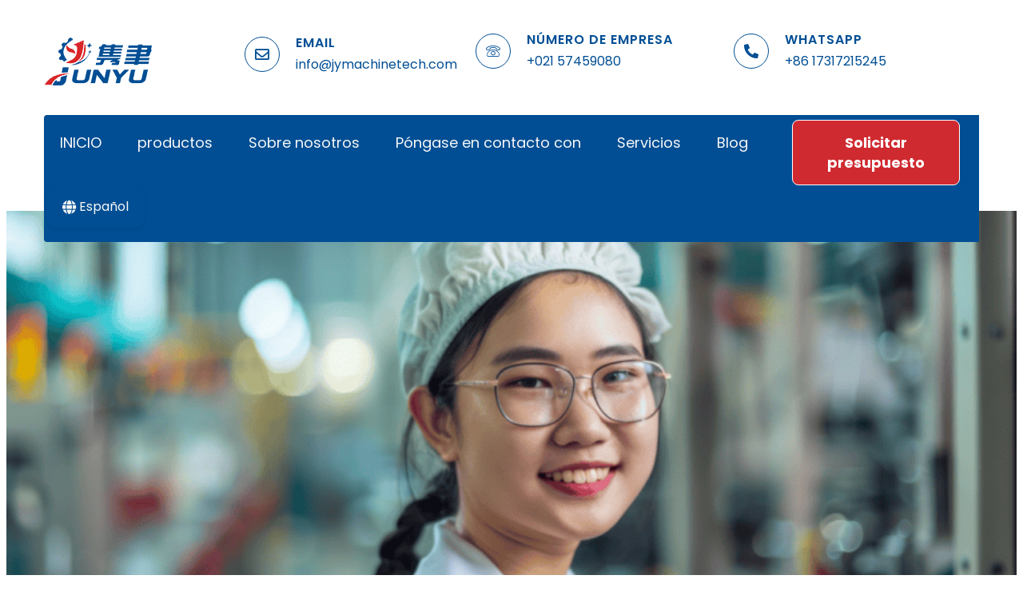

--- FILE ---
content_type: text/html; charset=UTF-8
request_url: https://www.jymachinetech.com/es/how-is-agar-jelly-sweet-manufactured-in-factory/
body_size: 34327
content:
<!doctype html><html lang="es" prefix="og: https://ogp.me/ns#"><head><script data-no-optimize="1">var litespeed_docref=sessionStorage.getItem("litespeed_docref");litespeed_docref&&(Object.defineProperty(document,"referrer",{get:function(){return litespeed_docref}}),sessionStorage.removeItem("litespeed_docref"));</script> <meta charset="UTF-8"><meta name="viewport" content="width=device-width, initial-scale=1"><link rel="profile" href="https://gmpg.org/xfn/11"><title>¿Cuáles son las características de seguridad de una máquina de fabricación de gominolas? - Línea de producción de caramelos de goma y galletas - JY Machine</title><meta name="description" content="En este artículo, exploraremos las características de seguridad de una máquina para fabricar gomitas, porque cuando se trata de hacer gomitas, queremos que todos se vayan a casa con una sonrisa, no con el ceño fruncido."/><meta name="robots" content="follow, index, max-snippet:-1, max-video-preview:-1, max-image-preview:large"/><link rel="canonical" href="https://www.jymachinetech.com/es/how-is-agar-jelly-sweet-manufactured-in-factory/" /><meta property="og:locale" content="es_ES" /><meta property="og:type" content="article" /><meta property="og:title" content="¿Cuáles son las características de seguridad de una máquina de fabricación de gominolas? - Línea de producción de caramelos de goma y galletas - JY Machine" /><meta property="og:description" content="En este artículo, exploraremos las características de seguridad de una máquina para fabricar gomitas, porque cuando se trata de hacer gomitas, queremos que todos se vayan a casa con una sonrisa, no con el ceño fruncido." /><meta property="og:url" content="https://www.jymachinetech.com/es/how-is-agar-jelly-sweet-manufactured-in-factory/" /><meta property="og:site_name" content="Fábrica de línea de producción de galletas y gomitas de caramelo - JY Machine" /><meta property="article:section" content="Máquina de fabricación de gomitas" /><meta property="og:updated_time" content="2025-08-28T06:05:21+00:00" /><meta property="og:image" content="https://www.jymachinetech.com/wp-content/uploads/2024/05/jymachinetech-27.png" /><meta property="og:image:secure_url" content="https://www.jymachinetech.com/wp-content/uploads/2024/05/jymachinetech-27.png" /><meta property="og:image:width" content="888" /><meta property="og:image:height" content="497" /><meta property="og:image:alt" content="¿Qué máquinas se utilizan para hacer ositos de goma? la dulce ciencia" /><meta property="og:image:type" content="image/png" /><meta property="article:published_time" content="2024-04-21T22:51:02+00:00" /><meta property="article:modified_time" content="2025-08-28T06:05:21+00:00" /><meta name="twitter:card" content="summary_large_image" /><meta name="twitter:title" content="¿Cuáles son las características de seguridad de una máquina de fabricación de gominolas? - Línea de producción de caramelos de goma y galletas - JY Machine" /><meta name="twitter:description" content="En este artículo, exploraremos las características de seguridad de una máquina para fabricar gomitas, porque cuando se trata de hacer gomitas, queremos que todos se vayan a casa con una sonrisa, no con el ceño fruncido." /><meta name="twitter:image" content="https://www.jymachinetech.com/wp-content/uploads/2024/05/jymachinetech-27.png" /><meta name="twitter:label1" content="Escrito por" /><meta name="twitter:data1" content="JY machinetech" /><meta name="twitter:label2" content="Tiempo de lectura" /><meta name="twitter:data2" content="4 minutos" /> <script type="application/ld+json" class="rank-math-schema-pro">{"@context":"https://schema.org","@graph":[{"@type":"Organization","@id":"https://www.jymachinetech.com/es/#organization","name":"Candy Gummy &amp; Biscuit Production Line Factory - JY Machine","url":"https://www.jymachinetech.com","logo":{"@type":"ImageObject","@id":"https://www.jymachinetech.com/es/#logo","url":"https://www.jymachinetech.com/wp-content/uploads/2021/12/image_1610346653_\u56fe\u5c42-1.png","contentUrl":"https://www.jymachinetech.com/wp-content/uploads/2021/12/image_1610346653_\u56fe\u5c42-1.png","caption":"Candy Gummy &amp; Biscuit Production Line Factory - JY Machine","inLanguage":"es","width":"134","height":"60"},"description":"Junyu is a professional manufacturer of food equipment, such as biscuit making machines, Cake Production Line, gummy candy machine ,candy manufacturing machine,gummy candy machinesnack food equipment, and so on. We have been in this line for more than 30 years. Our products are sold well worldwide and enjoy a good reputation among our customers."},{"@type":"WebSite","@id":"https://www.jymachinetech.com/es/#website","url":"https://www.jymachinetech.com/es","name":"Candy Gummy &amp; Biscuit Production Line Factory - JY Machine","alternateName":"junyu machine","publisher":{"@id":"https://www.jymachinetech.com/es/#organization"},"inLanguage":"es"},{"@type":"ImageObject","@id":"https://www.jymachinetech.com/wp-content/uploads/2024/05/jymachinetech-27.png","url":"https://www.jymachinetech.com/wp-content/uploads/2024/05/jymachinetech-27.png","width":"888","height":"497","caption":"what machines are used to make gummy bears? the sweet science","inLanguage":"es"},{"@type":"BreadcrumbList","@id":"https://www.jymachinetech.com/es/how-is-agar-jelly-sweet-manufactured-in-factory/#breadcrumb","itemListElement":[{"@type":"ListItem","position":"1","item":{"@id":"https://www.jymachinetech.com","name":"Home"}},{"@type":"ListItem","position":"2","item":{"@id":"https://www.jymachinetech.com/es/category/gummy-manufacturing-machine/","name":"Gummy Manufacturing Machine"}},{"@type":"ListItem","position":"3","item":{"@id":"https://www.jymachinetech.com/es/how-is-agar-jelly-sweet-manufactured-in-factory/","name":"What are the safety features of a gummy manufacturing machine?"}}]},{"@type":"WebPage","@id":"https://www.jymachinetech.com/es/how-is-agar-jelly-sweet-manufactured-in-factory/#webpage","url":"https://www.jymachinetech.com/es/how-is-agar-jelly-sweet-manufactured-in-factory/","name":"What are the safety features of a gummy manufacturing machine? - Candy Gummy &amp; Biscuit Production Line Factory - JY Machine","datePublished":"2024-04-21T22:51:02+00:00","dateModified":"2025-08-28T06:05:21+00:00","isPartOf":{"@id":"https://www.jymachinetech.com/es/#website"},"primaryImageOfPage":{"@id":"https://www.jymachinetech.com/wp-content/uploads/2024/05/jymachinetech-27.png"},"inLanguage":"es","breadcrumb":{"@id":"https://www.jymachinetech.com/es/how-is-agar-jelly-sweet-manufactured-in-factory/#breadcrumb"}},{"@type":"Person","@id":"https://www.jymachinetech.com/es/author/qiujumper126-com/","name":"JY machinetech","url":"https://www.jymachinetech.com/es/author/qiujumper126-com/","image":{"@type":"ImageObject","@id":"https://www.jymachinetech.com/wp-content/litespeed/avatar/bbb4c5d386d3a4d026703d86b2ae6855.jpg?ver=1765034813","url":"https://www.jymachinetech.com/wp-content/litespeed/avatar/bbb4c5d386d3a4d026703d86b2ae6855.jpg?ver=1765034813","caption":"JY machinetech","inLanguage":"es"},"sameAs":["https://www.jymachinetech.com"],"worksFor":{"@id":"https://www.jymachinetech.com/es/#organization"}},{"@type":"BlogPosting","headline":"What are the safety features of a gummy manufacturing machine? - Candy Gummy &amp; Biscuit Production Line","keywords":"What are the safety","datePublished":"2024-04-21T22:51:02+00:00","dateModified":"2025-08-28T06:05:21+00:00","articleSection":"Gummy Manufacturing Machine","author":{"@id":"https://www.jymachinetech.com/es/author/qiujumper126-com/","name":"JY machinetech"},"publisher":{"@id":"https://www.jymachinetech.com/es/#organization"},"description":"In this article, we&#039;ll explore the safety features of a gummy manufacturing machine, because when it comes to making gummies, we want everyone to go home with a smile, not a frown.","name":"What are the safety features of a gummy manufacturing machine? - Candy Gummy &amp; Biscuit Production Line","@id":"https://www.jymachinetech.com/es/how-is-agar-jelly-sweet-manufactured-in-factory/#richSnippet","isPartOf":{"@id":"https://www.jymachinetech.com/es/how-is-agar-jelly-sweet-manufactured-in-factory/#webpage"},"image":{"@id":"https://www.jymachinetech.com/wp-content/uploads/2024/05/jymachinetech-27.png"},"inLanguage":"es","mainEntityOfPage":{"@id":"https://www.jymachinetech.com/es/how-is-agar-jelly-sweet-manufactured-in-factory/#webpage"}}]}</script> <link rel="alternate" type="application/rss+xml" title="Candy Gummy &amp; Biscuit Production Line Factory - JY Machine &raquo; Feed" href="https://www.jymachinetech.com/es/feed/" /><link rel="alternate" type="application/rss+xml" title="Candy Gummy &amp; Biscuit Production Line Factory - JY Machine &raquo; Feed de los comentarios" href="https://www.jymachinetech.com/es/comments/feed/" /><link rel="alternate" type="application/rss+xml" title="Candy Gummy &amp; Biscuit Production Line Factory - JY Machine &raquo; Comentario What are the safety features of a gummy manufacturing machine? del feed" href="https://www.jymachinetech.com/es/how-is-agar-jelly-sweet-manufactured-in-factory/feed/" /><link rel="alternate" title="oEmbed (JSON)" type="application/json+oembed" href="https://www.jymachinetech.com/es/wp-json/oembed/1.0/embed?url=https%3A%2F%2Fwww.jymachinetech.com%2Fes%2Fhow-is-agar-jelly-sweet-manufactured-in-factory%2F" /><link rel="alternate" title="oEmbed (XML)" type="text/xml+oembed" href="https://www.jymachinetech.com/es/wp-json/oembed/1.0/embed?url=https%3A%2F%2Fwww.jymachinetech.com%2Fes%2Fhow-is-agar-jelly-sweet-manufactured-in-factory%2F&#038;format=xml" /><style id='wp-img-auto-sizes-contain-inline-css'>img:is([sizes=auto i],[sizes^="auto," i]){contain-intrinsic-size:3000px 1500px}
/*# sourceURL=wp-img-auto-sizes-contain-inline-css */</style><link data-optimized="2" rel="stylesheet" href="https://www.jymachinetech.com/wp-content/litespeed/css/d8015842ff2350c82568cf5257eac104.css?ver=05e46" /><style id='woocommerce-inline-inline-css'>.woocommerce form .form-row .required { visibility: visible; }
/*# sourceURL=woocommerce-inline-inline-css */</style><style id='elementor-frontend-inline-css'>.elementor-5222 .elementor-element.elementor-element-4b0ef1a2:not(.elementor-motion-effects-element-type-background), .elementor-5222 .elementor-element.elementor-element-4b0ef1a2 > .elementor-motion-effects-container > .elementor-motion-effects-layer{background-image:url("https://www.jymachinetech.com/wp-content/uploads/2024/05/jymachinetech-27.png");}
/*# sourceURL=elementor-frontend-inline-css */</style><style id='elementor-icons-inline-css'>.elementor-add-new-section .elementor-add-templately-promo-button{
            background-color: #5d4fff;
            background-image: url(https://www.jymachinetech.com/wp-content/plugins/essential-addons-for-elementor-lite/assets/admin/images/templately/logo-icon.svg);
            background-repeat: no-repeat;
            background-position: center center;
            position: relative;
        }
        
		.elementor-add-new-section .elementor-add-templately-promo-button > i{
            height: 12px;
        }
        
        body .elementor-add-new-section .elementor-add-section-area-button {
            margin-left: 0;
        }

		.elementor-add-new-section .elementor-add-templately-promo-button{
            background-color: #5d4fff;
            background-image: url(https://www.jymachinetech.com/wp-content/plugins/essential-addons-for-elementor-lite/assets/admin/images/templately/logo-icon.svg);
            background-repeat: no-repeat;
            background-position: center center;
            position: relative;
        }
        
		.elementor-add-new-section .elementor-add-templately-promo-button > i{
            height: 12px;
        }
        
        body .elementor-add-new-section .elementor-add-section-area-button {
            margin-left: 0;
        }

		.elementor-add-new-section .elementor-add-templately-promo-button{
            background-color: #5d4fff;
            background-image: url(https://www.jymachinetech.com/wp-content/plugins/essential-addons-for-elementor-lite/assets/admin/images/templately/logo-icon.svg);
            background-repeat: no-repeat;
            background-position: center center;
            position: relative;
        }
        
		.elementor-add-new-section .elementor-add-templately-promo-button > i{
            height: 12px;
        }
        
        body .elementor-add-new-section .elementor-add-section-area-button {
            margin-left: 0;
        }

		.elementor-add-new-section .elementor-add-templately-promo-button{
            background-color: #5d4fff;
            background-image: url(https://www.jymachinetech.com/wp-content/plugins/essential-addons-for-elementor-lite/assets/admin/images/templately/logo-icon.svg);
            background-repeat: no-repeat;
            background-position: center center;
            position: relative;
        }
        
		.elementor-add-new-section .elementor-add-templately-promo-button > i{
            height: 12px;
        }
        
        body .elementor-add-new-section .elementor-add-section-area-button {
            margin-left: 0;
        }
/*# sourceURL=elementor-icons-inline-css */</style> <script type="litespeed/javascript" data-src="https://www.jymachinetech.com/wp-includes/js/jquery/jquery.min.js" id="jquery-core-js"></script> <script id="woocommerce-js-extra" type="litespeed/javascript">var woocommerce_params={"ajax_url":"/wp-admin/admin-ajax.php","wc_ajax_url":"https://www.jymachinetech.com/es/?wc-ajax=%%endpoint%%","i18n_password_show":"Mostrar contrase\u00f1a","i18n_password_hide":"Ocultar contrase\u00f1a"}</script> <link rel="https://api.w.org/" href="https://www.jymachinetech.com/es/wp-json/" /><link rel="alternate" title="JSON" type="application/json" href="https://www.jymachinetech.com/es/wp-json/wp/v2/posts/3441" /><link rel="EditURI" type="application/rsd+xml" title="RSD" href="https://www.jymachinetech.com/xmlrpc.php?rsd" /><meta name="generator" content="WordPress 6.9" /><link rel='shortlink' href='https://www.jymachinetech.com/es/?p=3441' /><link rel="preload" fetchpriority="high"  as="image"  href="https://www.jymachinetech.com/wp-content/uploads/2024/05/jymachinetech-27.png"  type="image/png"  imagesrcset="https://www.jymachinetech.com/wp-content/uploads/2024/05/jymachinetech-27.png 888w, https://www.jymachinetech.com/wp-content/uploads/2024/05/jymachinetech-27-300x168.png 300w, https://www.jymachinetech.com/wp-content/uploads/2024/05/jymachinetech-27-768x430.png 768w, https://www.jymachinetech.com/wp-content/uploads/2024/05/jymachinetech-27-18x10.png 18w, https://www.jymachinetech.com/wp-content/uploads/2024/05/jymachinetech-27-480x269.png 480w, https://www.jymachinetech.com/wp-content/uploads/2024/05/jymachinetech-27-600x336.png 600w" ><link rel="alternate" hreflang="en-US" href="https://www.jymachinetech.com/how-is-agar-jelly-sweet-manufactured-in-factory/"/><link rel="alternate" hreflang="fr-FR" href="https://www.jymachinetech.com/fr/how-is-agar-jelly-sweet-manufactured-in-factory/"/><link rel="alternate" hreflang="es-ES" href="https://www.jymachinetech.com/es/how-is-agar-jelly-sweet-manufactured-in-factory/"/><link rel="alternate" hreflang="ru-RU" href="https://www.jymachinetech.com/ru/how-is-agar-jelly-sweet-manufactured-in-factory/"/><link rel="alternate" hreflang="pt-BR" href="https://www.jymachinetech.com/pt/how-is-agar-jelly-sweet-manufactured-in-factory/"/><link rel="alternate" hreflang="ar" href="https://www.jymachinetech.com/ar/how-is-agar-jelly-sweet-manufactured-in-factory/"/><link rel="alternate" hreflang="id-ID" href="https://www.jymachinetech.com/id/how-is-agar-jelly-sweet-manufactured-in-factory/"/><link rel="alternate" hreflang="ja" href="https://www.jymachinetech.com/ja/how-is-agar-jelly-sweet-manufactured-in-factory/"/><link rel="alternate" hreflang="en" href="https://www.jymachinetech.com/how-is-agar-jelly-sweet-manufactured-in-factory/"/><link rel="alternate" hreflang="fr" href="https://www.jymachinetech.com/fr/how-is-agar-jelly-sweet-manufactured-in-factory/"/><link rel="alternate" hreflang="es" href="https://www.jymachinetech.com/es/how-is-agar-jelly-sweet-manufactured-in-factory/"/><link rel="alternate" hreflang="ru" href="https://www.jymachinetech.com/ru/how-is-agar-jelly-sweet-manufactured-in-factory/"/><link rel="alternate" hreflang="pt" href="https://www.jymachinetech.com/pt/how-is-agar-jelly-sweet-manufactured-in-factory/"/><link rel="alternate" hreflang="id" href="https://www.jymachinetech.com/id/how-is-agar-jelly-sweet-manufactured-in-factory/"/>
<noscript><style>.woocommerce-product-gallery{ opacity: 1 !important; }</style></noscript><meta name="generator" content="Elementor 3.29.2; features: additional_custom_breakpoints, e_local_google_fonts; settings: css_print_method-external, google_font-enabled, font_display-auto"><style>.e-con.e-parent:nth-of-type(n+4):not(.e-lazyloaded):not(.e-no-lazyload),
				.e-con.e-parent:nth-of-type(n+4):not(.e-lazyloaded):not(.e-no-lazyload) * {
					background-image: none !important;
				}
				@media screen and (max-height: 1024px) {
					.e-con.e-parent:nth-of-type(n+3):not(.e-lazyloaded):not(.e-no-lazyload),
					.e-con.e-parent:nth-of-type(n+3):not(.e-lazyloaded):not(.e-no-lazyload) * {
						background-image: none !important;
					}
				}
				@media screen and (max-height: 640px) {
					.e-con.e-parent:nth-of-type(n+2):not(.e-lazyloaded):not(.e-no-lazyload),
					.e-con.e-parent:nth-of-type(n+2):not(.e-lazyloaded):not(.e-no-lazyload) * {
						background-image: none !important;
					}
				}</style><link rel="icon" href="https://www.jymachinetech.com/wp-content/uploads/2021/12/cropped-image_1610346653_图层-1-32x32.png" sizes="32x32" /><link rel="icon" href="https://www.jymachinetech.com/wp-content/uploads/2021/12/cropped-image_1610346653_图层-1-192x192.png" sizes="192x192" /><link rel="apple-touch-icon" href="https://www.jymachinetech.com/wp-content/uploads/2021/12/cropped-image_1610346653_图层-1-180x180.png" /><meta name="msapplication-TileImage" content="https://www.jymachinetech.com/wp-content/uploads/2021/12/cropped-image_1610346653_图层-1-270x270.png" /><style id="wp-custom-css">/** Start Block Kit CSS: 136-3-fc37602abad173a9d9d95d89bbe6bb80 **/

.envato-block__preview{overflow: visible !important;}

/** End Block Kit CSS: 136-3-fc37602abad173a9d9d95d89bbe6bb80 **/

/* 调整文章正文中所有超链接的字体大小 */
.singlecss a{
color: #2E6AFF !important;    /* 默认蓝色，可替换为你想要的蓝 */
  font-size: 22px !important;   /* 字体大小 22px */
  transition: color 0.2s ease;  /* 平滑过渡效果，可选 */
}

.singlecss a:hover {
  color: #ff0000 !important;    /* 悬停时红色 */
}


/* 容器定位 & 字体 */
.trp-language-switcher-container {
  position: relative;
  display: inline-block;
   font-family: "Poppins", sans-serif;
  font-size: 16px;
}

span.trp-ls-language-name {
    font-size: 16px;
}

/* 当前语言按钮 */
.trp-language-switcher-container > button,
.trp-language-switcher-container > a {
  display: inline-flex;
  align-items: center;
  padding: 16px 20px !important;               /* 上下 8px，左右 16px */
  border: none;
  border-radius: 12px;             /* 12px 圆角 */
  cursor: pointer;
  box-shadow: 0 2px 4px rgba(0,0,0,0.08);
  color: #333;
  font-size: 15px;                 /* 文字稍大 */
  transition: background .2s;
  text-decoration: none;
}



/* 地球图标 */
.trp-language-switcher-container .trp-dropdown-icon {
  font-size: 18px;
  margin-right: 10px;
}

/* 箭头 */
.trp-language-switcher-container .trp-dropdown-caret {
  font-size: 12px;
  margin-left: 10px;
  transition: transform .2s;
}

/* 打开时箭头翻转 */
.trp-language-switcher-container.open .trp-dropdown-caret {
  transform: rotate(180deg);
}

/* 下拉菜单 */
.trp-language-switcher-container ul {
  position: absolute;
  top: calc(100% + 6px);
  left: 0;
  margin: 0;
  padding: 8px 0;
  list-style: none;
  background-color: #ffffff;
  border-radius: 12px;
  box-shadow: 0 8px 16px rgba(0,0,0,0.1);
  min-width: 180px;
  opacity: 0;
  visibility: hidden;
  transition: opacity .2s, visibility .2s;
  z-index: 1000;
}

/* Hover 或者添加 .open 类 显示 */
.trp-language-switcher-container:hover ul,
.trp-language-switcher-container.open ul {
  opacity: 1;
  visibility: visible;
}

/* 每项样式 */
.trp-language-switcher-container ul li {
  margin: 0;
}
.trp-language-switcher-container ul li + li {
  margin-top: 4px;  /* 项与项之间 4px 间距 */
}
.trp-language-switcher-container ul li a {
  display: block;
  padding: 10px 16px;    /* 更充裕的可点击面积 */
  font-size: 15px;
  color: #333;
  text-decoration: none;
  border-radius: 8px;     /* 小圆角 */
  transition: background .2s;
}

/* 悬停高亮 */
.trp-language-switcher-container ul li a:hover {
  background-color: #f5f6f7;
}

/* 当前语言高亮 */
.trp-language-switcher-container ul li.current-language a {
  font-weight: 600;
  color: #000;
}




/* 针对菜单项的链接 a 添加按钮样式 */
.elementor-nav-menu .menu-btn > a {
  display: inline-block;              /* 让链接表现得像按钮 */
  padding: 20px 15px !important;                  /* 上下 12px，左右 24px，可根据需要微调 */
  background: linear-gradient(135deg, #3478F6 0%, #3277FF 100%);
  border-radius: 8px;                  /* 圆角 */
  color: #ffffff !important;           /* 白色文字 */
  font-weight: 600 !important;                    /* 半粗体 */
  text-decoration: none !important;               /* 去掉下划线 */
  transition: transform .2s ease !important, box-shadow .2s ease !important;
  box-shadow: 0 4px 8px rgba(50, 55, 255, 0.2);
}

/* 悬停和点击态微调 */
.elementor-nav-menu .menu-btn > a:hover {
  transform: translateY(-2px);
  box-shadow: 0 6px 12px rgba(50, 55, 255, 0.3);
}
.elementor-nav-menu .menu-btn > a:active {
  transform: translateY(0);
  box-shadow: 0 3px 6px rgba(50, 55, 255, 0.2);
}


/* 下载按钮居中*/
@media (max-width: 768px) {
  .menu-btn.menu-item.menu-item-type-custom.menu-item-object-custom.menu-item-9877 {
    display: flex;
    justify-content: center;  /* 水平居中 */
    align-items: center;      /* 垂直居中 */
    width: 200px;             /* 你希望固定宽度？可选 */
    height: 60px;             /* 可选，设定高度方便垂直居中 */
    margin: 0 auto;           /* 让整个 li 居中 */
  }

  /* 可选：让父级容器撑满并居中 */
  .menu-btn.menu-item.menu-item-type-custom.menu-item-object-custom.menu-item-9877 > a {
    text-align: center;
    width: 100%;
  }
}


/* 语言按钮居中 */
@media (max-width: 768px) {
  li.trp-language-switcher-container.menu-item.menu-item-type-post_type.menu-item-object-language_switcher.menu-item-has-children.current-language-menu-item.menu-item-9851 {
    display: flex;
    justify-content: center;
    align-items: center;
    width: 100%;              /* 让它占满整行 */
    margin-top: 12px;         /* 距离上一个 li 一点垂直间距 */
    text-align: center;
  }
}

/* 手机下拉高度 */
ul#menu-2-538ff59a {
    height: 400px;
}


/* 固定卡片高度 & 等高布局 */
.eael-grid-post-holder {
    height: 800px; /* 可根据你实际内容调整 */
    display: flex;
    flex-direction: column;
    justify-content: space-between; /* 内容撑满高度 */
    box-sizing: border-box;
    overflow: hidden;
}



/* Elementor Slider 简单箭头美化 */
.elementor-swiper-button {
    width: 50px !important;
    height: 50px !important;
    background: #014E94 !important;
    border-radius: 50% !important;
    box-shadow: 0 2px 10px rgba(0, 0, 0, 0.1) !important;
    transition: all 0.3s ease !important;
    display: flex !important;
    align-items: center !important;
    justify-content: center !important;
}

.elementor-swiper-button:hover {
    background: #000000 !important;

    box-shadow: 0 4px 15px rgba(0, 0, 0, 0.15) !important;
}



.elementor-swiper-button-prev::after {
    transform: rotate(135deg) !important;
}

.elementor-swiper-button-next::after {
    transform: rotate(-45deg) !important;
}

/* 响应式设计 */
@media (max-width: 768px) {
    .elementor-swiper-button {
        width: 40px !important;
        height: 40px !important;
    }
    
    .elementor-swiper-button::after {
        width: 8px !important;
        height: 8px !important;
    }
}



/* 固定卡片高度 & 等高布局 */
.eael-grid-post-holder {
    height: 500px; /* 可根据你实际内容调整 */
    display: flex;
    flex-direction: column;
    justify-content: space-between; /* 内容撑满高度 */
    box-sizing: border-box;
    overflow: hidden;
}


/** Start Block Kit CSS: 105-3-0fb64e69c49a8e10692d28840c54ef95 **/

.envato-kit-102-phone-overlay {
	position: absolute !important;
	display: block !important;
	top: 0%;
	left: 0%;
	right: 0%;
	margin: auto;
	z-index: 1;
}

/* 文章超链接 */
.elementor-kit-5172 a {
    color: #204be2;
}

html, body {
  overflow-x: hidden;
  touch-action: pan-y; /* 只允许垂直滚动，禁止水平滚动 */
}



/* 联系我们表单样式间距 */
.eael-contact-form-7-button-align-center .eael-contact-form-7 .wpcf7-form p:nth-last-of-type(1) {
    margin: 10px !important;
}


/* 通用表格样式 - 可复用模板 */
table {
    width: 100%;
    border-collapse: collapse;
    margin: 20px auto;
    background: white;
    border-radius: 8px;
    overflow: hidden;
    box-shadow: 0 4px 6px rgba(0, 0, 0, 0.1);
    font-family: Arial, sans-serif;
    font-size: 14px;
    border: 2px solid #ddd;
}

th {
    background: linear-gradient(135deg, #667eea 0%, #764ba2 100%);
    color: white;
    padding: 12px 16px;
    text-align: center;
    font-weight: 600;
    font-size: 14px;
    border: 1px solid #5a67d8;
    font-family: Arial, sans-serif;
}

td {
    padding: 12px 16px;
    border: 1px solid #ddd;
    transition: background-color 0.2s ease;
    font-size: 14px;
    color: #333;
    text-align: center;
    font-family: Arial, sans-serif;
}

tr:hover td {
    background-color: #f8f9ff;
}

/* 响应式设计 */
@media (max-width: 768px) {
    table {
        font-size: 14px;
    }
    
    th, td {
        padding: 8px 12px;
        font-size: 14px;
    }
}


.elementor.elementor-4947{ margin-top: 50px;     /* 上间距 */
  margin-bottom: 50px; }
                         
   

/* 控制文章详情页 */
body.single-post .elementor-widget-container li {
  margin-bottom: 18px; /* 你要的间距 */
}


/* 只控制 WordPlus 文章详情页的 p 标签间距 */
.single-post p {
    margin-top: 1em;     /* 段落上方间距 */
    margin-bottom: 1.2em; /* 段落下方间距 */
    line-height: 2;    /* 行距可一起调整 */
}


li#wp-admin-bar-elementor_notes {
    display: none;
}</style><style id='global-styles-inline-css'>:root{--wp--preset--aspect-ratio--square: 1;--wp--preset--aspect-ratio--4-3: 4/3;--wp--preset--aspect-ratio--3-4: 3/4;--wp--preset--aspect-ratio--3-2: 3/2;--wp--preset--aspect-ratio--2-3: 2/3;--wp--preset--aspect-ratio--16-9: 16/9;--wp--preset--aspect-ratio--9-16: 9/16;--wp--preset--color--black: #000000;--wp--preset--color--cyan-bluish-gray: #abb8c3;--wp--preset--color--white: #ffffff;--wp--preset--color--pale-pink: #f78da7;--wp--preset--color--vivid-red: #cf2e2e;--wp--preset--color--luminous-vivid-orange: #ff6900;--wp--preset--color--luminous-vivid-amber: #fcb900;--wp--preset--color--light-green-cyan: #7bdcb5;--wp--preset--color--vivid-green-cyan: #00d084;--wp--preset--color--pale-cyan-blue: #8ed1fc;--wp--preset--color--vivid-cyan-blue: #0693e3;--wp--preset--color--vivid-purple: #9b51e0;--wp--preset--gradient--vivid-cyan-blue-to-vivid-purple: linear-gradient(135deg,rgb(6,147,227) 0%,rgb(155,81,224) 100%);--wp--preset--gradient--light-green-cyan-to-vivid-green-cyan: linear-gradient(135deg,rgb(122,220,180) 0%,rgb(0,208,130) 100%);--wp--preset--gradient--luminous-vivid-amber-to-luminous-vivid-orange: linear-gradient(135deg,rgb(252,185,0) 0%,rgb(255,105,0) 100%);--wp--preset--gradient--luminous-vivid-orange-to-vivid-red: linear-gradient(135deg,rgb(255,105,0) 0%,rgb(207,46,46) 100%);--wp--preset--gradient--very-light-gray-to-cyan-bluish-gray: linear-gradient(135deg,rgb(238,238,238) 0%,rgb(169,184,195) 100%);--wp--preset--gradient--cool-to-warm-spectrum: linear-gradient(135deg,rgb(74,234,220) 0%,rgb(151,120,209) 20%,rgb(207,42,186) 40%,rgb(238,44,130) 60%,rgb(251,105,98) 80%,rgb(254,248,76) 100%);--wp--preset--gradient--blush-light-purple: linear-gradient(135deg,rgb(255,206,236) 0%,rgb(152,150,240) 100%);--wp--preset--gradient--blush-bordeaux: linear-gradient(135deg,rgb(254,205,165) 0%,rgb(254,45,45) 50%,rgb(107,0,62) 100%);--wp--preset--gradient--luminous-dusk: linear-gradient(135deg,rgb(255,203,112) 0%,rgb(199,81,192) 50%,rgb(65,88,208) 100%);--wp--preset--gradient--pale-ocean: linear-gradient(135deg,rgb(255,245,203) 0%,rgb(182,227,212) 50%,rgb(51,167,181) 100%);--wp--preset--gradient--electric-grass: linear-gradient(135deg,rgb(202,248,128) 0%,rgb(113,206,126) 100%);--wp--preset--gradient--midnight: linear-gradient(135deg,rgb(2,3,129) 0%,rgb(40,116,252) 100%);--wp--preset--font-size--small: 13px;--wp--preset--font-size--medium: 20px;--wp--preset--font-size--large: 36px;--wp--preset--font-size--x-large: 42px;--wp--preset--spacing--20: 0.44rem;--wp--preset--spacing--30: 0.67rem;--wp--preset--spacing--40: 1rem;--wp--preset--spacing--50: 1.5rem;--wp--preset--spacing--60: 2.25rem;--wp--preset--spacing--70: 3.38rem;--wp--preset--spacing--80: 5.06rem;--wp--preset--shadow--natural: 6px 6px 9px rgba(0, 0, 0, 0.2);--wp--preset--shadow--deep: 12px 12px 50px rgba(0, 0, 0, 0.4);--wp--preset--shadow--sharp: 6px 6px 0px rgba(0, 0, 0, 0.2);--wp--preset--shadow--outlined: 6px 6px 0px -3px rgb(255, 255, 255), 6px 6px rgb(0, 0, 0);--wp--preset--shadow--crisp: 6px 6px 0px rgb(0, 0, 0);}:root { --wp--style--global--content-size: 800px;--wp--style--global--wide-size: 1200px; }:where(body) { margin: 0; }.wp-site-blocks > .alignleft { float: left; margin-right: 2em; }.wp-site-blocks > .alignright { float: right; margin-left: 2em; }.wp-site-blocks > .aligncenter { justify-content: center; margin-left: auto; margin-right: auto; }:where(.wp-site-blocks) > * { margin-block-start: 24px; margin-block-end: 0; }:where(.wp-site-blocks) > :first-child { margin-block-start: 0; }:where(.wp-site-blocks) > :last-child { margin-block-end: 0; }:root { --wp--style--block-gap: 24px; }:root :where(.is-layout-flow) > :first-child{margin-block-start: 0;}:root :where(.is-layout-flow) > :last-child{margin-block-end: 0;}:root :where(.is-layout-flow) > *{margin-block-start: 24px;margin-block-end: 0;}:root :where(.is-layout-constrained) > :first-child{margin-block-start: 0;}:root :where(.is-layout-constrained) > :last-child{margin-block-end: 0;}:root :where(.is-layout-constrained) > *{margin-block-start: 24px;margin-block-end: 0;}:root :where(.is-layout-flex){gap: 24px;}:root :where(.is-layout-grid){gap: 24px;}.is-layout-flow > .alignleft{float: left;margin-inline-start: 0;margin-inline-end: 2em;}.is-layout-flow > .alignright{float: right;margin-inline-start: 2em;margin-inline-end: 0;}.is-layout-flow > .aligncenter{margin-left: auto !important;margin-right: auto !important;}.is-layout-constrained > .alignleft{float: left;margin-inline-start: 0;margin-inline-end: 2em;}.is-layout-constrained > .alignright{float: right;margin-inline-start: 2em;margin-inline-end: 0;}.is-layout-constrained > .aligncenter{margin-left: auto !important;margin-right: auto !important;}.is-layout-constrained > :where(:not(.alignleft):not(.alignright):not(.alignfull)){max-width: var(--wp--style--global--content-size);margin-left: auto !important;margin-right: auto !important;}.is-layout-constrained > .alignwide{max-width: var(--wp--style--global--wide-size);}body .is-layout-flex{display: flex;}.is-layout-flex{flex-wrap: wrap;align-items: center;}.is-layout-flex > :is(*, div){margin: 0;}body .is-layout-grid{display: grid;}.is-layout-grid > :is(*, div){margin: 0;}body{padding-top: 0px;padding-right: 0px;padding-bottom: 0px;padding-left: 0px;}a:where(:not(.wp-element-button)){text-decoration: underline;}:root :where(.wp-element-button, .wp-block-button__link){background-color: #32373c;border-width: 0;color: #fff;font-family: inherit;font-size: inherit;font-style: inherit;font-weight: inherit;letter-spacing: inherit;line-height: inherit;padding-top: calc(0.667em + 2px);padding-right: calc(1.333em + 2px);padding-bottom: calc(0.667em + 2px);padding-left: calc(1.333em + 2px);text-decoration: none;text-transform: inherit;}.has-black-color{color: var(--wp--preset--color--black) !important;}.has-cyan-bluish-gray-color{color: var(--wp--preset--color--cyan-bluish-gray) !important;}.has-white-color{color: var(--wp--preset--color--white) !important;}.has-pale-pink-color{color: var(--wp--preset--color--pale-pink) !important;}.has-vivid-red-color{color: var(--wp--preset--color--vivid-red) !important;}.has-luminous-vivid-orange-color{color: var(--wp--preset--color--luminous-vivid-orange) !important;}.has-luminous-vivid-amber-color{color: var(--wp--preset--color--luminous-vivid-amber) !important;}.has-light-green-cyan-color{color: var(--wp--preset--color--light-green-cyan) !important;}.has-vivid-green-cyan-color{color: var(--wp--preset--color--vivid-green-cyan) !important;}.has-pale-cyan-blue-color{color: var(--wp--preset--color--pale-cyan-blue) !important;}.has-vivid-cyan-blue-color{color: var(--wp--preset--color--vivid-cyan-blue) !important;}.has-vivid-purple-color{color: var(--wp--preset--color--vivid-purple) !important;}.has-black-background-color{background-color: var(--wp--preset--color--black) !important;}.has-cyan-bluish-gray-background-color{background-color: var(--wp--preset--color--cyan-bluish-gray) !important;}.has-white-background-color{background-color: var(--wp--preset--color--white) !important;}.has-pale-pink-background-color{background-color: var(--wp--preset--color--pale-pink) !important;}.has-vivid-red-background-color{background-color: var(--wp--preset--color--vivid-red) !important;}.has-luminous-vivid-orange-background-color{background-color: var(--wp--preset--color--luminous-vivid-orange) !important;}.has-luminous-vivid-amber-background-color{background-color: var(--wp--preset--color--luminous-vivid-amber) !important;}.has-light-green-cyan-background-color{background-color: var(--wp--preset--color--light-green-cyan) !important;}.has-vivid-green-cyan-background-color{background-color: var(--wp--preset--color--vivid-green-cyan) !important;}.has-pale-cyan-blue-background-color{background-color: var(--wp--preset--color--pale-cyan-blue) !important;}.has-vivid-cyan-blue-background-color{background-color: var(--wp--preset--color--vivid-cyan-blue) !important;}.has-vivid-purple-background-color{background-color: var(--wp--preset--color--vivid-purple) !important;}.has-black-border-color{border-color: var(--wp--preset--color--black) !important;}.has-cyan-bluish-gray-border-color{border-color: var(--wp--preset--color--cyan-bluish-gray) !important;}.has-white-border-color{border-color: var(--wp--preset--color--white) !important;}.has-pale-pink-border-color{border-color: var(--wp--preset--color--pale-pink) !important;}.has-vivid-red-border-color{border-color: var(--wp--preset--color--vivid-red) !important;}.has-luminous-vivid-orange-border-color{border-color: var(--wp--preset--color--luminous-vivid-orange) !important;}.has-luminous-vivid-amber-border-color{border-color: var(--wp--preset--color--luminous-vivid-amber) !important;}.has-light-green-cyan-border-color{border-color: var(--wp--preset--color--light-green-cyan) !important;}.has-vivid-green-cyan-border-color{border-color: var(--wp--preset--color--vivid-green-cyan) !important;}.has-pale-cyan-blue-border-color{border-color: var(--wp--preset--color--pale-cyan-blue) !important;}.has-vivid-cyan-blue-border-color{border-color: var(--wp--preset--color--vivid-cyan-blue) !important;}.has-vivid-purple-border-color{border-color: var(--wp--preset--color--vivid-purple) !important;}.has-vivid-cyan-blue-to-vivid-purple-gradient-background{background: var(--wp--preset--gradient--vivid-cyan-blue-to-vivid-purple) !important;}.has-light-green-cyan-to-vivid-green-cyan-gradient-background{background: var(--wp--preset--gradient--light-green-cyan-to-vivid-green-cyan) !important;}.has-luminous-vivid-amber-to-luminous-vivid-orange-gradient-background{background: var(--wp--preset--gradient--luminous-vivid-amber-to-luminous-vivid-orange) !important;}.has-luminous-vivid-orange-to-vivid-red-gradient-background{background: var(--wp--preset--gradient--luminous-vivid-orange-to-vivid-red) !important;}.has-very-light-gray-to-cyan-bluish-gray-gradient-background{background: var(--wp--preset--gradient--very-light-gray-to-cyan-bluish-gray) !important;}.has-cool-to-warm-spectrum-gradient-background{background: var(--wp--preset--gradient--cool-to-warm-spectrum) !important;}.has-blush-light-purple-gradient-background{background: var(--wp--preset--gradient--blush-light-purple) !important;}.has-blush-bordeaux-gradient-background{background: var(--wp--preset--gradient--blush-bordeaux) !important;}.has-luminous-dusk-gradient-background{background: var(--wp--preset--gradient--luminous-dusk) !important;}.has-pale-ocean-gradient-background{background: var(--wp--preset--gradient--pale-ocean) !important;}.has-electric-grass-gradient-background{background: var(--wp--preset--gradient--electric-grass) !important;}.has-midnight-gradient-background{background: var(--wp--preset--gradient--midnight) !important;}.has-small-font-size{font-size: var(--wp--preset--font-size--small) !important;}.has-medium-font-size{font-size: var(--wp--preset--font-size--medium) !important;}.has-large-font-size{font-size: var(--wp--preset--font-size--large) !important;}.has-x-large-font-size{font-size: var(--wp--preset--font-size--x-large) !important;}
/*# sourceURL=global-styles-inline-css */</style><style id='eael-scroll-to-top-inline-css'>.eael-ext-scroll-to-top-wrap .eael-ext-scroll-to-top-button {
                bottom: 15px;
                right: 15px;
                width: 50px;
                height: 50px;
                z-index: 9999;
                opacity: 1;
                background-color: var( --e-global-color-bb890b8 );
                border-radius: 25px;
            }

            .eael-ext-scroll-to-top-wrap .eael-ext-scroll-to-top-button i {
                color: #ffffff;
                font-size: 16px;
            }

            .eael-ext-scroll-to-top-wrap .eael-ext-scroll-to-top-button svg {
                fill: #ffffff;
                width: 16px;
                height: 16px;
            } 
        
/*# sourceURL=eael-scroll-to-top-inline-css */</style></head><body class="wp-singular post-template-default single single-post postid-3441 single-format-standard wp-custom-logo wp-embed-responsive wp-theme-hello-elementor wp-child-theme-hello-theme-child-master theme-hello-elementor woocommerce-no-js translatepress-es_ES hello-elementor-default elementor-default elementor-kit-5172 elementor-page-5222"><div data-elementor-type="header" data-elementor-id="5308" class="elementor elementor-5308 elementor-location-header" data-elementor-post-type="elementor_library"><section class="elementor-section elementor-top-section elementor-element elementor-element-cf12da7 elementor-section-boxed elementor-section-height-default elementor-section-height-default" data-id="cf12da7" data-element_type="section" data-settings="{&quot;background_background&quot;:&quot;classic&quot;}"><div class="elementor-container elementor-column-gap-no"><div class="elementor-column elementor-col-50 elementor-top-column elementor-element elementor-element-72e8699e" data-id="72e8699e" data-element_type="column"><div class="elementor-widget-wrap elementor-element-populated"><section class="elementor-section elementor-inner-section elementor-element elementor-element-1da5f0e8 elementor-section-boxed elementor-section-height-default elementor-section-height-default" data-id="1da5f0e8" data-element_type="section"><div class="elementor-container elementor-column-gap-default"><div class="elementor-column elementor-col-100 elementor-inner-column elementor-element elementor-element-6294a527" data-id="6294a527" data-element_type="column"><div class="elementor-widget-wrap elementor-element-populated"><div class="elementor-element elementor-element-1ea520f elementor-widget__width-initial elementor-widget elementor-widget-image" data-id="1ea520f" data-element_type="widget" data-widget_type="image.default"><div class="elementor-widget-container">
<a href="https://www.jymachinetech.com/es">
<img loading="lazy" width="134" height="60" src="https://www.jymachinetech.com/wp-content/uploads/2025/06/image_1610346653logo.png" class="attachment-large size-large wp-image-6669" alt="" srcset="https://www.jymachinetech.com/wp-content/uploads/2025/06/image_1610346653logo.png 134w, https://www.jymachinetech.com/wp-content/uploads/2025/06/image_1610346653logo-18x8.png 18w" sizes="(max-width: 134px) 100vw, 134px" />								</a></div></div></div></div></div></section></div></div><div class="elementor-column elementor-col-50 elementor-top-column elementor-element elementor-element-3e522e7f" data-id="3e522e7f" data-element_type="column"><div class="elementor-widget-wrap elementor-element-populated"><section class="elementor-section elementor-inner-section elementor-element elementor-element-2d534c9 elementor-hidden-phone elementor-section-boxed elementor-section-height-default elementor-section-height-default" data-id="2d534c9" data-element_type="section"><div class="elementor-container elementor-column-gap-default"><div class="elementor-column elementor-col-33 elementor-inner-column elementor-element elementor-element-5bcec7d7" data-id="5bcec7d7" data-element_type="column"><div class="elementor-widget-wrap elementor-element-populated"><div class="elementor-element elementor-element-33340797 elementor-view-framed elementor-position-left elementor-vertical-align-bottom elementor-widget__width-initial elementor-shape-circle elementor-mobile-position-top elementor-widget elementor-widget-icon-box" data-id="33340797" data-element_type="widget" data-widget_type="icon-box.default"><div class="elementor-widget-container"><div class="elementor-icon-box-wrapper"><div class="elementor-icon-box-icon">
<span  class="elementor-icon">
<i aria-hidden="true" class="far fa-envelope"></i>				</span></div><div class="elementor-icon-box-content"><div class="elementor-icon-box-title">
<span  >
EMAIL						</span></div><p class="elementor-icon-box-description">
info@jymachinetech.com</p></div></div></div></div></div></div><div class="elementor-column elementor-col-33 elementor-inner-column elementor-element elementor-element-946911b" data-id="946911b" data-element_type="column"><div class="elementor-widget-wrap elementor-element-populated"><div class="elementor-element elementor-element-cfe1956 elementor-view-framed elementor-position-left elementor-vertical-align-bottom elementor-widget__width-initial elementor-shape-circle elementor-mobile-position-top elementor-widget elementor-widget-icon-box" data-id="cfe1956" data-element_type="widget" data-widget_type="icon-box.default"><div class="elementor-widget-container"><div class="elementor-icon-box-wrapper"><div class="elementor-icon-box-icon">
<span  class="elementor-icon">
<i aria-hidden="true" class="lnr lnr-phone"></i>				</span></div><div class="elementor-icon-box-content"><div class="elementor-icon-box-title">
<span  >
Número de empresa 						</span></div><p class="elementor-icon-box-description">
+021 57459080</p></div></div></div></div></div></div><div class="elementor-column elementor-col-33 elementor-inner-column elementor-element elementor-element-4599515" data-id="4599515" data-element_type="column"><div class="elementor-widget-wrap elementor-element-populated"><div class="elementor-element elementor-element-f98e230 elementor-view-framed elementor-position-left elementor-vertical-align-bottom elementor-widget__width-initial elementor-shape-circle elementor-mobile-position-top elementor-widget elementor-widget-icon-box" data-id="f98e230" data-element_type="widget" data-widget_type="icon-box.default"><div class="elementor-widget-container"><div class="elementor-icon-box-wrapper"><div class="elementor-icon-box-icon">
<span  class="elementor-icon">
<i aria-hidden="true" class="fas fa-phone-alt"></i>				</span></div><div class="elementor-icon-box-content"><div class="elementor-icon-box-title">
<span  >
WhatsApp						</span></div><p class="elementor-icon-box-description">
+86 17317215245</p></div></div></div></div></div></div></div></section></div></div></div></section><section class="elementor-section elementor-top-section elementor-element elementor-element-55b64fdb elementor-section-boxed elementor-section-height-default elementor-section-height-default" data-id="55b64fdb" data-element_type="section" data-settings="{&quot;background_background&quot;:&quot;classic&quot;}"><div class="elementor-container elementor-column-gap-default"><div class="elementor-column elementor-col-100 elementor-top-column elementor-element elementor-element-12b5ce9" data-id="12b5ce9" data-element_type="column" data-settings="{&quot;background_background&quot;:&quot;classic&quot;}"><div class="elementor-widget-wrap elementor-element-populated"><section class="elementor-section elementor-inner-section elementor-element elementor-element-726b0858 elementor-section-boxed elementor-section-height-default elementor-section-height-default" data-id="726b0858" data-element_type="section" data-settings="{&quot;background_background&quot;:&quot;classic&quot;}"><div class="elementor-container elementor-column-gap-no"><div class="elementor-column elementor-col-50 elementor-inner-column elementor-element elementor-element-71396988" data-id="71396988" data-element_type="column" data-settings="{&quot;background_background&quot;:&quot;classic&quot;}"><div class="elementor-widget-wrap elementor-element-populated"><div class="elementor-element elementor-element-e5489b3 elementor-widget__width-initial elementor-nav-menu__align-start elementor-nav-menu--stretch elementor-nav-menu--dropdown-tablet elementor-nav-menu__text-align-aside elementor-nav-menu--toggle elementor-nav-menu--burger elementor-widget elementor-widget-nav-menu" data-id="e5489b3" data-element_type="widget" data-settings="{&quot;full_width&quot;:&quot;stretch&quot;,&quot;layout&quot;:&quot;horizontal&quot;,&quot;submenu_icon&quot;:{&quot;value&quot;:&quot;&lt;i class=\&quot;fas fa-caret-down\&quot;&gt;&lt;\/i&gt;&quot;,&quot;library&quot;:&quot;fa-solid&quot;},&quot;toggle&quot;:&quot;burger&quot;}" data-widget_type="nav-menu.default"><div class="elementor-widget-container"><nav aria-label="Menú" class="elementor-nav-menu--main elementor-nav-menu__container elementor-nav-menu--layout-horizontal e--pointer-underline e--animation-fade"><ul id="menu-1-e5489b3" class="elementor-nav-menu"><li class="menu-item menu-item-type-post_type menu-item-object-page menu-item-home menu-item-5332"><a target="_blank" href="https://www.jymachinetech.com/es/" class="elementor-item">INICIO</a></li><li class="menu-item menu-item-type-custom menu-item-object-custom menu-item-has-children menu-item-8286"><a href="#" class="elementor-item elementor-item-anchor">productos</a><ul class="sub-menu elementor-nav-menu--dropdown"><li class="menu-item menu-item-type-taxonomy menu-item-object-product_cat menu-item-has-children menu-item-5389"><a target="_blank" href="https://www.jymachinetech.com/es/categoria-producto-2/bakery-equipment/" class="elementor-sub-item">Equipo de panadería</a><ul class="sub-menu elementor-nav-menu--dropdown"><li class="menu-item menu-item-type-taxonomy menu-item-object-product_cat menu-item-5390"><a target="_blank" href="https://www.jymachinetech.com/es/categoria-producto-2/bakery-equipment/biscuit-machine/" class="elementor-sub-item">máquina de galletas</a></li><li class="menu-item menu-item-type-taxonomy menu-item-object-product_cat menu-item-5392"><a target="_blank" href="https://www.jymachinetech.com/es/categoria-producto-2/bakery-equipment/wafer-machine/" class="elementor-sub-item">Línea de producción de obleas</a></li></ul></li><li class="menu-item menu-item-type-taxonomy menu-item-object-product_cat menu-item-has-children menu-item-5393"><a target="_blank" href="https://www.jymachinetech.com/es/categoria-producto-2/candy-machine/" class="elementor-sub-item">Línea de producción de dulces</a><ul class="sub-menu elementor-nav-menu--dropdown"><li class="menu-item menu-item-type-taxonomy menu-item-object-product_cat menu-item-5394"><a target="_blank" href="https://www.jymachinetech.com/es/categoria-producto-2/candy-machine/gummy-candy-machine/" class="elementor-sub-item">Línea de producción de gomitas</a></li><li class="menu-item menu-item-type-taxonomy menu-item-object-product_cat menu-item-5395"><a target="_blank" href="https://www.jymachinetech.com/es/categoria-producto-2/candy-machine/lollipop-machine/" class="elementor-sub-item">Línea de producción de piruletas</a></li><li class="menu-item menu-item-type-taxonomy menu-item-object-product_cat menu-item-5396"><a target="_blank" href="https://www.jymachinetech.com/es/categoria-producto-2/candy-machine/marshmallow-machine/" class="elementor-sub-item">Línea de producción de malvaviscos</a></li><li class="menu-item menu-item-type-taxonomy menu-item-object-product_cat menu-item-5397"><a target="_blank" href="https://www.jymachinetech.com/es/categoria-producto-2/candy-machine/toffee-candy-machine/" class="elementor-sub-item">Línea de producción de caramelos de caramelo</a></li><li class="menu-item menu-item-type-custom menu-item-object-custom menu-item-9605"><a href="https://www.jymachinetech.com/es/producto-2/liquorice-candy-production-line/" class="elementor-sub-item">Línea de producción de caramelos de regaliz</a></li><li class="menu-item menu-item-type-custom menu-item-object-custom menu-item-9606"><a href="https://www.jymachinetech.com/es/producto-2/semi-automatic-starch-mogul-line-80-800kg-h-capacity-industry-leading-advantages/" class="elementor-sub-item">Línea semiautomática de almidón y fécula</a></li></ul></li><li class="menu-item menu-item-type-taxonomy menu-item-object-product_cat menu-item-has-children menu-item-5398"><a target="_blank" href="https://www.jymachinetech.com/es/categoria-producto-2/chocolate-machine/" class="elementor-sub-item">Línea de producción de chocolate</a><ul class="sub-menu elementor-nav-menu--dropdown"><li class="menu-item menu-item-type-taxonomy menu-item-object-product_cat menu-item-5399"><a target="_blank" href="https://www.jymachinetech.com/es/categoria-producto-2/chocolate-machine/chocolate-bar-machine/" class="elementor-sub-item">Línea de producción de barras de chocolate</a></li></ul></li><li class="menu-item menu-item-type-taxonomy menu-item-object-product_cat menu-item-has-children menu-item-5401"><a target="_blank" href="https://www.jymachinetech.com/es/categoria-producto-2/packing-machine/" class="elementor-sub-item">Máquina envasadora de alimentos</a><ul class="sub-menu elementor-nav-menu--dropdown"><li class="menu-item menu-item-type-taxonomy menu-item-object-product_cat menu-item-5402"><a target="_blank" href="https://www.jymachinetech.com/es/categoria-producto-2/packing-machine/biscuit-packaging-machine/" class="elementor-sub-item">Máquina de envasado de galletas</a></li></ul></li><li class="menu-item menu-item-type-taxonomy menu-item-object-product_cat menu-item-has-children menu-item-5403"><a target="_blank" href="https://www.jymachinetech.com/es/categoria-producto-2/popping-boba-machine/" class="elementor-sub-item">Línea de producción de popping boba</a><ul class="sub-menu elementor-nav-menu--dropdown"><li class="menu-item menu-item-type-taxonomy menu-item-object-product_cat menu-item-5404"><a target="_blank" href="https://www.jymachinetech.com/es/categoria-producto-2/popping-boba-machine/konjac-pearl-machine/" class="elementor-sub-item">Máquina de perlas Konjac</a></li></ul></li><li class="menu-item menu-item-type-taxonomy menu-item-object-product_cat menu-item-5391"><a target="_blank" href="https://www.jymachinetech.com/es/categoria-producto-2/bakery-equipment/cake-machine/" class="elementor-sub-item">Línea de producción de pasteles</a></li></ul></li><li class="menu-item menu-item-type-post_type menu-item-object-page menu-item-5353"><a target="_blank" href="https://www.jymachinetech.com/es/about-us/" class="elementor-item">Sobre nosotros</a></li><li class="menu-item menu-item-type-post_type menu-item-object-page menu-item-5354"><a target="_blank" href="https://www.jymachinetech.com/es/contact/" class="elementor-item">Póngase en contacto con</a></li><li class="menu-item menu-item-type-post_type menu-item-object-page menu-item-5872"><a target="_blank" href="https://www.jymachinetech.com/es/services/" class="elementor-item">Servicios</a></li><li class="menu-item menu-item-type-post_type menu-item-object-page current_page_parent menu-item-has-children menu-item-5333"><a target="_blank" href="https://www.jymachinetech.com/es/blog/" class="elementor-item">Blog</a><ul class="sub-menu elementor-nav-menu--dropdown"><li class="menu-item menu-item-type-taxonomy menu-item-object-category current-post-ancestor current-menu-parent current-post-parent menu-item-6770"><a target="_blank" href="https://www.jymachinetech.com/es/category/gummy-manufacturing-machine/" class="elementor-sub-item">Máquina de fabricación de gomitas</a></li><li class="menu-item menu-item-type-taxonomy menu-item-object-category menu-item-6769"><a target="_blank" href="https://www.jymachinetech.com/es/category/biscuit-candy-manufacturing/" class="elementor-sub-item">Tutorial de fabricación de galletas</a></li><li class="menu-item menu-item-type-taxonomy menu-item-object-category menu-item-6768"><a target="_blank" href="https://www.jymachinetech.com/es/category/cake-making-tutorial/" class="elementor-sub-item">Tutorial de elaboración de tartas</a></li><li class="menu-item menu-item-type-taxonomy menu-item-object-category menu-item-8573"><a target="_blank" href="https://www.jymachinetech.com/es/category/gummy-production-line/" class="elementor-sub-item">Línea de producción de gomitas</a></li></ul></li><li class="trp-language-switcher-container menu-item menu-item-type-post_type menu-item-object-language_switcher menu-item-has-children current-language-menu-item menu-item-5370"><a href="https://www.jymachinetech.com/es/how-is-agar-jelly-sweet-manufactured-in-factory/" class="elementor-item elementor-item-anchor"><i class="fas fa-globe" aria-hidden="true" style="pointer-events:none; margin-right:0.25em;"></i><span data-no-translation><span class="trp-ls-language-name">Español</span></span></a><ul class="sub-menu elementor-nav-menu--dropdown"><li class="trp-language-switcher-container menu-item menu-item-type-post_type menu-item-object-language_switcher menu-item-5371"><a href="https://www.jymachinetech.com/how-is-agar-jelly-sweet-manufactured-in-factory/" class="elementor-sub-item elementor-item-anchor"><span data-no-translation><span class="trp-ls-language-name">English</span></span></a></li><li class="trp-language-switcher-container menu-item menu-item-type-post_type menu-item-object-language_switcher menu-item-5372"><a href="https://www.jymachinetech.com/fr/how-is-agar-jelly-sweet-manufactured-in-factory/" class="elementor-sub-item elementor-item-anchor"><span data-no-translation><span class="trp-ls-language-name">Français</span></span></a></li><li class="trp-language-switcher-container menu-item menu-item-type-post_type menu-item-object-language_switcher menu-item-5373"><a href="https://www.jymachinetech.com/pt/how-is-agar-jelly-sweet-manufactured-in-factory/" class="elementor-sub-item elementor-item-anchor"><span data-no-translation><span class="trp-ls-language-name">Português do Brasil</span></span></a></li><li class="trp-language-switcher-container menu-item menu-item-type-post_type menu-item-object-language_switcher menu-item-5374"><a href="https://www.jymachinetech.com/ru/how-is-agar-jelly-sweet-manufactured-in-factory/" class="elementor-sub-item elementor-item-anchor"><span data-no-translation><span class="trp-ls-language-name">Русский</span></span></a></li><li class="trp-language-switcher-container menu-item menu-item-type-post_type menu-item-object-language_switcher menu-item-9451"><a href="https://www.jymachinetech.com/ar/how-is-agar-jelly-sweet-manufactured-in-factory/" class="elementor-sub-item elementor-item-anchor"><span data-no-translation><span class="trp-ls-language-name">العربية</span></span></a></li><li class="trp-language-switcher-container menu-item menu-item-type-post_type menu-item-object-language_switcher menu-item-9589"><a href="https://www.jymachinetech.com/ja/how-is-agar-jelly-sweet-manufactured-in-factory/" class="elementor-sub-item elementor-item-anchor"><span data-no-translation><span class="trp-ls-language-name">日本語</span></span></a></li><li class="trp-language-switcher-container menu-item menu-item-type-post_type menu-item-object-language_switcher menu-item-9590"><a href="https://www.jymachinetech.com/id/how-is-agar-jelly-sweet-manufactured-in-factory/" class="elementor-sub-item elementor-item-anchor"><span data-no-translation><span class="trp-ls-language-name">Bahasa Indonesia</span></span></a></li></ul></li></ul></nav><div class="elementor-menu-toggle" role="button" tabindex="0" aria-label="Menú Toggle" aria-expanded="false" data-no-translation-aria-label="">
<i aria-hidden="true" role="presentation" class="elementor-menu-toggle__icon--open eicon-menu-bar"></i><i aria-hidden="true" role="presentation" class="elementor-menu-toggle__icon--close eicon-close"></i></div><nav class="elementor-nav-menu--dropdown elementor-nav-menu__container" aria-hidden="true"><ul id="menu-2-e5489b3" class="elementor-nav-menu"><li class="menu-item menu-item-type-post_type menu-item-object-page menu-item-home menu-item-5332"><a target="_blank" href="https://www.jymachinetech.com/es/" class="elementor-item" tabindex="-1">INICIO</a></li><li class="menu-item menu-item-type-custom menu-item-object-custom menu-item-has-children menu-item-8286"><a href="#" class="elementor-item elementor-item-anchor" tabindex="-1">productos</a><ul class="sub-menu elementor-nav-menu--dropdown"><li class="menu-item menu-item-type-taxonomy menu-item-object-product_cat menu-item-has-children menu-item-5389"><a target="_blank" href="https://www.jymachinetech.com/es/categoria-producto-2/bakery-equipment/" class="elementor-sub-item" tabindex="-1">Equipo de panadería</a><ul class="sub-menu elementor-nav-menu--dropdown"><li class="menu-item menu-item-type-taxonomy menu-item-object-product_cat menu-item-5390"><a target="_blank" href="https://www.jymachinetech.com/es/categoria-producto-2/bakery-equipment/biscuit-machine/" class="elementor-sub-item" tabindex="-1">máquina de galletas</a></li><li class="menu-item menu-item-type-taxonomy menu-item-object-product_cat menu-item-5392"><a target="_blank" href="https://www.jymachinetech.com/es/categoria-producto-2/bakery-equipment/wafer-machine/" class="elementor-sub-item" tabindex="-1">Línea de producción de obleas</a></li></ul></li><li class="menu-item menu-item-type-taxonomy menu-item-object-product_cat menu-item-has-children menu-item-5393"><a target="_blank" href="https://www.jymachinetech.com/es/categoria-producto-2/candy-machine/" class="elementor-sub-item" tabindex="-1">Línea de producción de dulces</a><ul class="sub-menu elementor-nav-menu--dropdown"><li class="menu-item menu-item-type-taxonomy menu-item-object-product_cat menu-item-5394"><a target="_blank" href="https://www.jymachinetech.com/es/categoria-producto-2/candy-machine/gummy-candy-machine/" class="elementor-sub-item" tabindex="-1">Línea de producción de gomitas</a></li><li class="menu-item menu-item-type-taxonomy menu-item-object-product_cat menu-item-5395"><a target="_blank" href="https://www.jymachinetech.com/es/categoria-producto-2/candy-machine/lollipop-machine/" class="elementor-sub-item" tabindex="-1">Línea de producción de piruletas</a></li><li class="menu-item menu-item-type-taxonomy menu-item-object-product_cat menu-item-5396"><a target="_blank" href="https://www.jymachinetech.com/es/categoria-producto-2/candy-machine/marshmallow-machine/" class="elementor-sub-item" tabindex="-1">Línea de producción de malvaviscos</a></li><li class="menu-item menu-item-type-taxonomy menu-item-object-product_cat menu-item-5397"><a target="_blank" href="https://www.jymachinetech.com/es/categoria-producto-2/candy-machine/toffee-candy-machine/" class="elementor-sub-item" tabindex="-1">Línea de producción de caramelos de caramelo</a></li><li class="menu-item menu-item-type-custom menu-item-object-custom menu-item-9605"><a href="https://www.jymachinetech.com/es/producto-2/liquorice-candy-production-line/" class="elementor-sub-item" tabindex="-1">Línea de producción de caramelos de regaliz</a></li><li class="menu-item menu-item-type-custom menu-item-object-custom menu-item-9606"><a href="https://www.jymachinetech.com/es/producto-2/semi-automatic-starch-mogul-line-80-800kg-h-capacity-industry-leading-advantages/" class="elementor-sub-item" tabindex="-1">Línea semiautomática de almidón y fécula</a></li></ul></li><li class="menu-item menu-item-type-taxonomy menu-item-object-product_cat menu-item-has-children menu-item-5398"><a target="_blank" href="https://www.jymachinetech.com/es/categoria-producto-2/chocolate-machine/" class="elementor-sub-item" tabindex="-1">Línea de producción de chocolate</a><ul class="sub-menu elementor-nav-menu--dropdown"><li class="menu-item menu-item-type-taxonomy menu-item-object-product_cat menu-item-5399"><a target="_blank" href="https://www.jymachinetech.com/es/categoria-producto-2/chocolate-machine/chocolate-bar-machine/" class="elementor-sub-item" tabindex="-1">Línea de producción de barras de chocolate</a></li></ul></li><li class="menu-item menu-item-type-taxonomy menu-item-object-product_cat menu-item-has-children menu-item-5401"><a target="_blank" href="https://www.jymachinetech.com/es/categoria-producto-2/packing-machine/" class="elementor-sub-item" tabindex="-1">Máquina envasadora de alimentos</a><ul class="sub-menu elementor-nav-menu--dropdown"><li class="menu-item menu-item-type-taxonomy menu-item-object-product_cat menu-item-5402"><a target="_blank" href="https://www.jymachinetech.com/es/categoria-producto-2/packing-machine/biscuit-packaging-machine/" class="elementor-sub-item" tabindex="-1">Máquina de envasado de galletas</a></li></ul></li><li class="menu-item menu-item-type-taxonomy menu-item-object-product_cat menu-item-has-children menu-item-5403"><a target="_blank" href="https://www.jymachinetech.com/es/categoria-producto-2/popping-boba-machine/" class="elementor-sub-item" tabindex="-1">Línea de producción de popping boba</a><ul class="sub-menu elementor-nav-menu--dropdown"><li class="menu-item menu-item-type-taxonomy menu-item-object-product_cat menu-item-5404"><a target="_blank" href="https://www.jymachinetech.com/es/categoria-producto-2/popping-boba-machine/konjac-pearl-machine/" class="elementor-sub-item" tabindex="-1">Máquina de perlas Konjac</a></li></ul></li><li class="menu-item menu-item-type-taxonomy menu-item-object-product_cat menu-item-5391"><a target="_blank" href="https://www.jymachinetech.com/es/categoria-producto-2/bakery-equipment/cake-machine/" class="elementor-sub-item" tabindex="-1">Línea de producción de pasteles</a></li></ul></li><li class="menu-item menu-item-type-post_type menu-item-object-page menu-item-5353"><a target="_blank" href="https://www.jymachinetech.com/es/about-us/" class="elementor-item" tabindex="-1">Sobre nosotros</a></li><li class="menu-item menu-item-type-post_type menu-item-object-page menu-item-5354"><a target="_blank" href="https://www.jymachinetech.com/es/contact/" class="elementor-item" tabindex="-1">Póngase en contacto con</a></li><li class="menu-item menu-item-type-post_type menu-item-object-page menu-item-5872"><a target="_blank" href="https://www.jymachinetech.com/es/services/" class="elementor-item" tabindex="-1">Servicios</a></li><li class="menu-item menu-item-type-post_type menu-item-object-page current_page_parent menu-item-has-children menu-item-5333"><a target="_blank" href="https://www.jymachinetech.com/es/blog/" class="elementor-item" tabindex="-1">Blog</a><ul class="sub-menu elementor-nav-menu--dropdown"><li class="menu-item menu-item-type-taxonomy menu-item-object-category current-post-ancestor current-menu-parent current-post-parent menu-item-6770"><a target="_blank" href="https://www.jymachinetech.com/es/category/gummy-manufacturing-machine/" class="elementor-sub-item" tabindex="-1">Máquina de fabricación de gomitas</a></li><li class="menu-item menu-item-type-taxonomy menu-item-object-category menu-item-6769"><a target="_blank" href="https://www.jymachinetech.com/es/category/biscuit-candy-manufacturing/" class="elementor-sub-item" tabindex="-1">Tutorial de fabricación de galletas</a></li><li class="menu-item menu-item-type-taxonomy menu-item-object-category menu-item-6768"><a target="_blank" href="https://www.jymachinetech.com/es/category/cake-making-tutorial/" class="elementor-sub-item" tabindex="-1">Tutorial de elaboración de tartas</a></li><li class="menu-item menu-item-type-taxonomy menu-item-object-category menu-item-8573"><a target="_blank" href="https://www.jymachinetech.com/es/category/gummy-production-line/" class="elementor-sub-item" tabindex="-1">Línea de producción de gomitas</a></li></ul></li><li class="trp-language-switcher-container menu-item menu-item-type-post_type menu-item-object-language_switcher menu-item-has-children current-language-menu-item menu-item-5370"><a href="https://www.jymachinetech.com/es/how-is-agar-jelly-sweet-manufactured-in-factory/" class="elementor-item elementor-item-anchor" tabindex="-1"><i class="fas fa-globe" aria-hidden="true" style="pointer-events:none; margin-right:0.25em;"></i><span data-no-translation><span class="trp-ls-language-name">Español</span></span></a><ul class="sub-menu elementor-nav-menu--dropdown"><li class="trp-language-switcher-container menu-item menu-item-type-post_type menu-item-object-language_switcher menu-item-5371"><a href="https://www.jymachinetech.com/how-is-agar-jelly-sweet-manufactured-in-factory/" class="elementor-sub-item elementor-item-anchor" tabindex="-1"><span data-no-translation><span class="trp-ls-language-name">English</span></span></a></li><li class="trp-language-switcher-container menu-item menu-item-type-post_type menu-item-object-language_switcher menu-item-5372"><a href="https://www.jymachinetech.com/fr/how-is-agar-jelly-sweet-manufactured-in-factory/" class="elementor-sub-item elementor-item-anchor" tabindex="-1"><span data-no-translation><span class="trp-ls-language-name">Français</span></span></a></li><li class="trp-language-switcher-container menu-item menu-item-type-post_type menu-item-object-language_switcher menu-item-5373"><a href="https://www.jymachinetech.com/pt/how-is-agar-jelly-sweet-manufactured-in-factory/" class="elementor-sub-item elementor-item-anchor" tabindex="-1"><span data-no-translation><span class="trp-ls-language-name">Português do Brasil</span></span></a></li><li class="trp-language-switcher-container menu-item menu-item-type-post_type menu-item-object-language_switcher menu-item-5374"><a href="https://www.jymachinetech.com/ru/how-is-agar-jelly-sweet-manufactured-in-factory/" class="elementor-sub-item elementor-item-anchor" tabindex="-1"><span data-no-translation><span class="trp-ls-language-name">Русский</span></span></a></li><li class="trp-language-switcher-container menu-item menu-item-type-post_type menu-item-object-language_switcher menu-item-9451"><a href="https://www.jymachinetech.com/ar/how-is-agar-jelly-sweet-manufactured-in-factory/" class="elementor-sub-item elementor-item-anchor" tabindex="-1"><span data-no-translation><span class="trp-ls-language-name">العربية</span></span></a></li><li class="trp-language-switcher-container menu-item menu-item-type-post_type menu-item-object-language_switcher menu-item-9589"><a href="https://www.jymachinetech.com/ja/how-is-agar-jelly-sweet-manufactured-in-factory/" class="elementor-sub-item elementor-item-anchor" tabindex="-1"><span data-no-translation><span class="trp-ls-language-name">日本語</span></span></a></li><li class="trp-language-switcher-container menu-item menu-item-type-post_type menu-item-object-language_switcher menu-item-9590"><a href="https://www.jymachinetech.com/id/how-is-agar-jelly-sweet-manufactured-in-factory/" class="elementor-sub-item elementor-item-anchor" tabindex="-1"><span data-no-translation><span class="trp-ls-language-name">Bahasa Indonesia</span></span></a></li></ul></li></ul></nav></div></div></div></div><div class="elementor-column elementor-col-50 elementor-inner-column elementor-element elementor-element-61bf17e" data-id="61bf17e" data-element_type="column" data-settings="{&quot;background_background&quot;:&quot;classic&quot;}"><div class="elementor-widget-wrap elementor-element-populated"><div class="elementor-element elementor-element-513ae55 elementor-widget elementor-widget-eael-creative-button" data-id="513ae55" data-element_type="widget" data-widget_type="eael-creative-button.default"><div class="elementor-widget-container"><div class="eael-creative-button-wrapper"><a class="eael-creative-button eael-creative-button--wayra" href="https://www.jymachinetech.com/es/contact/" data-text="Go!"><div class="creative-button-inner"><span class="eael-creative-button-icon-left"></span>
<span class="cretive-button-text">Solicitar presupuesto</span></div>
</a></div></div></div></div></div></div></section></div></div></div></section></div><div data-elementor-type="single-page" data-elementor-id="5222" class="elementor elementor-5222 elementor-location-single post-3441 post type-post status-publish format-standard has-post-thumbnail hentry category-gummy-manufacturing-machine" data-elementor-post-type="elementor_library"><section class="elementor-section elementor-top-section elementor-element elementor-element-4b0ef1a2 elementor-section-boxed elementor-section-height-default elementor-section-height-default" data-id="4b0ef1a2" data-element_type="section" data-settings="{&quot;background_background&quot;:&quot;classic&quot;}"><div class="elementor-background-overlay"></div><div class="elementor-container elementor-column-gap-default"><div class="elementor-column elementor-col-100 elementor-top-column elementor-element elementor-element-447c86 elementor-invisible" data-id="447c86" data-element_type="column" data-settings="{&quot;animation&quot;:&quot;fadeIn&quot;,&quot;animation_delay&quot;:200}"><div class="elementor-widget-wrap elementor-element-populated"><div class="elementor-element elementor-element-27afa26 elementor-widget elementor-widget-heading" data-id="27afa26" data-element_type="widget" data-widget_type="heading.default"><div class="elementor-widget-container"><h1 class="elementor-heading-title elementor-size-default">¿Cuáles son las características de seguridad de una máquina de fabricación de gomitas?</h1></div></div><div class="elementor-element elementor-element-7619e9a0 elementor-mobile-align-center elementor-widget elementor-widget-post-info" data-id="7619e9a0" data-element_type="widget" data-widget_type="post-info.default"><div class="elementor-widget-container"><ul class="elementor-inline-items elementor-icon-list-items elementor-post-info"><li class="elementor-icon-list-item elementor-repeater-item-53e7314 elementor-inline-item" itemprop="author">
<a href="https://www.jymachinetech.com/es/author/qiujumper126-com/">
<span class="elementor-icon-list-icon">
<i aria-hidden="true" class="mdi mdi-check-decagram"></i>							</span>
<span class="elementor-icon-list-text elementor-post-info__item elementor-post-info__item--type-author">
jy machinetech					</span>
</a></li><li class="elementor-icon-list-item elementor-repeater-item-3b978aa elementor-inline-item" itemprop="datePublished">
<a href="https://www.jymachinetech.com/es/2024/04/21/">
<span class="elementor-icon-list-icon">
<i aria-hidden="true" class="far fa-calendar-alt"></i>							</span>
<span class="elementor-icon-list-text elementor-post-info__item elementor-post-info__item--type-date">
<time>21 de abril de 2024</time>					</span>
</a></li></ul></div></div></div></div></div></section><section class="elementor-section elementor-top-section elementor-element elementor-element-11805559 elementor-section-boxed elementor-section-height-default elementor-section-height-default" data-id="11805559" data-element_type="section"><div class="elementor-container elementor-column-gap-default"><div class="elementor-column elementor-col-100 elementor-top-column elementor-element elementor-element-2fdadb8a elementor-invisible" data-id="2fdadb8a" data-element_type="column" data-settings="{&quot;animation&quot;:&quot;fadeIn&quot;,&quot;animation_delay&quot;:600}"><div class="elementor-widget-wrap elementor-element-populated"><div class="elementor-element elementor-element-96da891 elementor-widget elementor-widget-table-of-contents" data-id="96da891" data-element_type="widget" data-settings="{&quot;headings_by_tags&quot;:[&quot;h2&quot;],&quot;exclude_headings_by_selector&quot;:[],&quot;no_headings_message&quot;:&quot;No headings were found on this page.&quot;,&quot;collapse_subitems&quot;:&quot;yes&quot;,&quot;marker_view&quot;:&quot;numbers&quot;,&quot;hierarchical_view&quot;:&quot;yes&quot;,&quot;min_height&quot;:{&quot;unit&quot;:&quot;px&quot;,&quot;size&quot;:&quot;&quot;,&quot;sizes&quot;:[]},&quot;min_height_tablet&quot;:{&quot;unit&quot;:&quot;px&quot;,&quot;size&quot;:&quot;&quot;,&quot;sizes&quot;:[]},&quot;min_height_mobile&quot;:{&quot;unit&quot;:&quot;px&quot;,&quot;size&quot;:&quot;&quot;,&quot;sizes&quot;:[]}}" data-widget_type="table-of-contents.default"><div class="elementor-widget-container"><div class="elementor-toc__header"><h4 class="elementor-toc__header-title">
Índice</h4></div><div id="elementor-toc__96da891" class="elementor-toc__body elementor-toc__list-items--collapsible"><div class="elementor-toc__spinner-container">
<i class="elementor-toc__spinner eicon-animation-spin eicon-loading" aria-hidden="true"></i></div></div></div></div><div class="elementor-element elementor-element-1795e476 elementor-widget elementor-widget-theme-post-content" data-id="1795e476" data-element_type="widget" data-widget_type="theme-post-content.default"><div class="elementor-widget-container"><p>¡Hola, comandante de la confitería! ¿Te estás preparando para adentrarte en el delicioso y exigente mundo de la fabricación de gomitas? Si estás a punto de adentrarte en el mundo de las creaciones masticables, es crucial asegurarte de que la seguridad no solo esté en el menú, sino en el plato principal.</p><p>En este artículo, exploraremos las características de seguridad de una máquina para fabricar gomitas, porque cuando se trata de hacer gomitas, queremos que todos se vayan a casa con una sonrisa, no con el ceño fruncido.</p><h2><strong>1. Vigilancia cerrada: el escudo invisible</strong></h2><p>Empecemos por la primera línea de defensa: la protección cerrada. Imagínese a un caballero de brillante armadura protegiendo el funcionamiento interno de su empresa. <a href="https://www.jymachinetech.com/es/contact/" title="Póngase en contacto con"  data-wpil-monitor-id="702" target="_blank">máquina de cualquier contacto accidental</a>. Estos protectores evitan que los operarios entren en contacto con las piezas móviles, garantizando que sólo se mezclen los ingredientes y no los dedos.</p><p><a href="https://www.jymachinetech.com/es/?attachment_id=1448" rel="attachment wp-att-1448" target="_blank"><img data-lazyloaded="1" src="[data-uri]" fetchpriority="high" decoding="async" class="alignnone size-full wp-image-1448" title="¿Cuáles son las características de seguridad de una máquina para fabricar gomitas?" data-src="https://www.jymachinetech.com/wp-content/uploads/2021/12/gummy-bear-machine-3.png" alt="¿Cuáles son las características de seguridad de una máquina para fabricar gomitas?" width="680" height="440" data-srcset="https://www.jymachinetech.com/wp-content/uploads/2021/12/gummy-bear-machine-3.png 680w, https://www.jymachinetech.com/wp-content/uploads/2021/12/gummy-bear-machine-3-600x388.png 600w, https://www.jymachinetech.com/wp-content/uploads/2021/12/gummy-bear-machine-3-300x194.png 300w, https://www.jymachinetech.com/wp-content/uploads/2021/12/gummy-bear-machine-3-660x427.png 660w, https://www.jymachinetech.com/wp-content/uploads/2021/12/gummy-bear-machine-3-150x97.png 150w" data-sizes="(max-width: 680px) 100vw, 680px" /></a></p><h2><strong>2. Botones de parada de emergencia: El botón de pánico</strong></h2><p>Todos hemos tenido esos momentos en los que presionamos el botón de pánico en nuestros coches, y el mismo principio se aplica a las máquinas de fabricación de gomitas. Los botones de parada de emergencia están estratégicamente ubicados para que, ante la primera señal de problema, la máquina pueda detenerse de inmediato, eliminando así cualquier peligro potencial.</p><h2><strong>3. Sistemas de enclavamiento: El guardián</strong></h2><p>Los sistemas de enclavamiento actúan como guardianes, <a href="https://www.jymachinetech.com/es/how-is-biscuit-made-in-factories-5/" title="¿Cómo garantiza una máquina de fabricación de gomitas la consistencia del producto?"  data-wpil-monitor-id="704" target="_blank">garantizar que determinadas partes de la máquina</a> sólo pueden funcionar cuando otras piezas están en su sitio de forma segura. Por ejemplo, una máquina podría no arrancar si una puerta de seguridad está abierta, impidiendo que la <a href="https://www.jymachinetech.com/es/how-is-gummy-made-in-factories-3/" title="¿Cómo funciona una máquina de fabricación de gomitas?"  data-wpil-monitor-id="705" target="_blank">máquina funcione</a> con cualquier punto de acceso abierto.</p><h2><strong>4. Sensores de seguridad: Los ojos vigilantes</strong></h2><p>Imagine tener un par de ojos vigilantes capaces de detectar cualquier problema. Los sensores de seguridad en las máquinas de fabricación de gomitas hacen precisamente eso. Monitorean el funcionamiento y pueden detener la máquina automáticamente si se detecta una condición insegura, como un objeto extraño en el área de mezcla o la mano de un operador demasiado cerca de una pieza móvil.</p><p><a href="https://www.jymachinetech.com/es/?attachment_id=1383" rel="attachment wp-att-1383" target="_blank"><img data-lazyloaded="1" src="[data-uri]" decoding="async" class="alignnone size-large wp-image-1383" title="¿Cuáles son las características de seguridad de una máquina para fabricar gomitas?" data-src="https://www.jymachinetech.com/wp-content/uploads/2021/12/Candy-mold-11-1024x457.png" alt="¿Cuáles son las características de seguridad de una máquina para fabricar gomitas?" width="1024" height="457" data-srcset="https://www.jymachinetech.com/wp-content/uploads/2021/12/Candy-mold-11-1024x457.png 1024w, https://www.jymachinetech.com/wp-content/uploads/2021/12/Candy-mold-11-600x268.png 600w, https://www.jymachinetech.com/wp-content/uploads/2021/12/Candy-mold-11-300x134.png 300w, https://www.jymachinetech.com/wp-content/uploads/2021/12/Candy-mold-11-768x343.png 768w, https://www.jymachinetech.com/wp-content/uploads/2021/12/Candy-mold-11-660x295.png 660w, https://www.jymachinetech.com/wp-content/uploads/2021/12/Candy-mold-11-150x67.png 150w, https://www.jymachinetech.com/wp-content/uploads/2021/12/Candy-mold-11.png 1174w" data-sizes="(max-width: 1024px) 100vw, 1024px" /></a></p><h2><strong>5. Seguridad en el control de la temperatura: El vigilante del calor</strong></h2><p>Dado que en la producción de gominolas intervienen elementos calefactores, las características de seguridad del control de la temperatura son vitales. Estas características <a href="https://www.jymachinetech.com/es/how-is-chocolate-made-in-factories/" title="¿Cómo garantiza la máquina una distribución uniforme de aromas y colorantes en las gomitas?"  data-wpil-monitor-id="706" target="_blank">asegúrese de que la máquina</a> no se sobrecalienta, lo que podría provocar quemaduras o riesgos de incendio. Son como un termostato con superpoderes, que mantiene la temperatura bajo control.</p><h2><strong>6. Válvulas de alivio de presión: las amigas de la olla a presión</strong></h2><p>En los casos en que la máquina utiliza sistemas presurizados, se instalan válvulas de alivio de presión para liberar el exceso de presión. Estas válvulas funcionan como una válvula de seguridad en una olla a presión, garantizando que la máquina no explote por exceso de vapor, en sentido figurado, por supuesto.</p><h2><strong>7. Etiquetado y señalización adecuados: Las Guías Silenciosas</strong></h2><p>El etiquetado claro y las señales de seguridad son las guías silenciosas que ayudan a los operadores a navegar la máquina con seguridad. Proporcionan información crucial sobre peligros, procedimientos operativos e instrucciones de seguridad, garantizando que todos sepan adónde ir y qué hacer.</p><p><a href="https://www.jymachinetech.com/es/?attachment_id=1386" rel="attachment wp-att-1386" target="_blank"><img data-lazyloaded="1" src="[data-uri]" decoding="async" class="alignnone size-large wp-image-1386" title="¿Cuáles son las características de seguridad de una máquina para fabricar gomitas?" data-src="https://www.jymachinetech.com/wp-content/uploads/2021/12/Candy-mold-14-1024x446.png" alt="¿Cuáles son las características de seguridad de una máquina para fabricar gomitas?" width="1024" height="446" data-srcset="https://www.jymachinetech.com/wp-content/uploads/2021/12/Candy-mold-14-1024x446.png 1024w, https://www.jymachinetech.com/wp-content/uploads/2021/12/Candy-mold-14-600x262.png 600w, https://www.jymachinetech.com/wp-content/uploads/2021/12/Candy-mold-14-300x131.png 300w, https://www.jymachinetech.com/wp-content/uploads/2021/12/Candy-mold-14-768x335.png 768w, https://www.jymachinetech.com/wp-content/uploads/2021/12/Candy-mold-14-660x288.png 660w, https://www.jymachinetech.com/wp-content/uploads/2021/12/Candy-mold-14-150x65.png 150w, https://www.jymachinetech.com/wp-content/uploads/2021/12/Candy-mold-14.png 1188w" data-sizes="(max-width: 1024px) 100vw, 1024px" /></a></p><h2><strong>8. Capacitación y manuales: la base de conocimientos</strong></h2><p>Los fabricantes ofrecen manuales completos de capacitación para operadores y seguridad que son como guías prácticas para el manejo seguro de la maquinaria. Comprender y seguir estas pautas es fundamental para prevenir accidentes y garantizar un entorno de trabajo seguro.</p><h2><strong>9. Mantenimiento e inspecciones regulares: el control de salud</strong></h2><p>Al igual que realizamos revisiones periódicas, una máquina de fabricación de gomitas también requiere mantenimiento e inspecciones rutinarias. Esto ayuda a identificar y corregir posibles riesgos antes de que se conviertan en problemas graves, garantizando así que la máquina se mantenga en óptimas condiciones.</p><h2><strong>10. Procedimientos de bloqueo y etiquetado: El bloqueo de seguridad</strong></h2><p>Las máquinas de fabricación de gomitas deben contar con procedimientos de bloqueo y etiquetado establecidos, que garanticen su parada y aislamiento seguros para tareas de mantenimiento o reparación. Esto es como poner un cartel de &quot;No molestar&quot; en la puerta de una habitación de hotel, pero para la máquina.</p><p><a href="https://www.jymachinetech.com/es/?attachment_id=1376" rel="attachment wp-att-1376" target="_blank"><img data-lazyloaded="1" src="[data-uri]" loading="lazy" decoding="async" class="alignnone size-full wp-image-1376" title="¿Cuáles son las características de seguridad de una máquina para fabricar gomitas?" data-src="https://www.jymachinetech.com/wp-content/uploads/2021/12/Candy-mold-4.png" alt="¿Cuáles son las características de seguridad de una máquina para fabricar gomitas?" width="213" height="199" data-srcset="https://www.jymachinetech.com/wp-content/uploads/2021/12/Candy-mold-4.png 213w, https://www.jymachinetech.com/wp-content/uploads/2021/12/Candy-mold-4-150x140.png 150w" data-sizes="(max-width: 213px) 100vw, 213px" /></a></p><h2><strong>11. Funciones de reducción de ruido: El silenciador de sonido</strong></h2><p>Para proteger la audición de los operadores, algunas máquinas de fabricación de gomitas incluyen funciones de reducción de ruido, como insonorización o carcasas amortiguadoras. Estas funciones actúan como tapones para los oídos de la máquina, garantizando un entorno de trabajo tan silencioso como una biblioteca; bueno, quizá no tanto, pero ya se entiende la idea.</p><h2><strong>12. Control de polvo y partículas: El equipo de limpieza</strong></h2><p>Dado que el proceso de producción puede generar polvo o pequeñas partículas, las máquinas pueden estar equipadas con sistemas de ventilación o filtros para controlar la calidad del aire. Este equipo de limpieza ayuda a mantener el aire limpio y un lugar de trabajo saludable para todos.</p><p><a href="https://www.jymachinetech.com/es/?attachment_id=1290" rel="attachment wp-att-1290" target="_blank"><img data-lazyloaded="1" src="[data-uri]" loading="lazy" decoding="async" class="alignnone size-full wp-image-1290" title="¿Cuáles son las características de seguridad de una máquina para fabricar gomitas?" data-src="https://www.jymachinetech.com/wp-content/uploads/2021/12/jelly-candy-making-machine-5.png" alt="¿Cuáles son las características de seguridad de una máquina para fabricar gomitas?" width="888" height="888" data-srcset="https://www.jymachinetech.com/wp-content/uploads/2021/12/jelly-candy-making-machine-5.png 888w, https://www.jymachinetech.com/wp-content/uploads/2021/12/jelly-candy-making-machine-5-300x300.png 300w, https://www.jymachinetech.com/wp-content/uploads/2021/12/jelly-candy-making-machine-5-100x100.png 100w, https://www.jymachinetech.com/wp-content/uploads/2021/12/jelly-candy-making-machine-5-600x600.png 600w, https://www.jymachinetech.com/wp-content/uploads/2021/12/jelly-candy-making-machine-5-150x150.png 150w, https://www.jymachinetech.com/wp-content/uploads/2021/12/jelly-candy-making-machine-5-768x768.png 768w, https://www.jymachinetech.com/wp-content/uploads/2021/12/jelly-candy-making-machine-5-660x660.png 660w" data-sizes="(max-width: 888px) 100vw, 888px" /></a></p><h2><strong>Conclusión</strong></h2><p><a href="https://www.jymachinetech.com/es/how-is-popping-boba-made-in-factories/" title="¿Cómo garantizan las máquinas para fabricar gomitas que se cumplen los estándares de seguridad alimentaria?"  data-wpil-monitor-id="703" target="_blank">La seguridad es la piedra angular de la fabricación de gominolas</a>, Las características de una máquina de fabricación de gominolas están diseñadas para proteger tanto el producto como a las personas que lo fabrican. Desde las protecciones cerradas y los botones de parada de emergencia hasta los sistemas de enclavamiento y el mantenimiento regular, estas características trabajan juntas para crear un entorno de producción seguro y eficaz. Así que, la próxima vez que esté en la fábrica de gominolas, recuerde que estas máquinas están equipadas con una armadura para mantener a todos sanos y salvos. Y quién sabe, quizá algún día tengamos un caballero de las gominolas que las proteja.</p><p><strong>Recordar</strong>Al operar una máquina para fabricar gomitas, la seguridad siempre debe ser su prioridad. Al comprender y utilizar las medidas de seguridad, no solo estará creando gomitas, sino también recuerdos que todos podrán masticar con alegría y seguridad. ¡Prepara tus gomitas con alegría y seguridad!</p></div></div><div class="elementor-element elementor-element-767abf1 elementor-widget elementor-widget-shortcode" data-id="767abf1" data-element_type="widget" data-widget_type="shortcode.default"><div class="elementor-widget-container"><div class="elementor-shortcode"><div class="ff_form_modal"><button data-lity data-lity-target="#ff_modal_instance_1" class="ff_modal_btn flientfpb">Contáctenos</button><div style="display: none" class="ff_form_modal_body"><div style="background-color: white" class="ff_modal_container lity-hide" id="ff_modal_instance_1"><div class='fluentform ff-default fluentform_wrapper_3 ffs_default_wrap'><form data-form_id="3" id="fluentform_3" class="frm-fluent-form fluent_form_3 ff-el-form-top ff_form_instance_3_1 ff-form-loading ffs_default" data-form_instance="ff_form_instance_3_1" method="POST" action="" ><fieldset  style="border: none!important;margin: 0!important;padding: 0!important;background-color: transparent!important;box-shadow: none!important;outline: none!important; min-inline-size: 100%;"><legend class="ff_screen_reader_title" style="display: block; margin: 0!important;padding: 0!important;height: 0!important;text-indent: -999999px;width: 0!important;overflow:hidden;">SOLICITAR PRESUPUESTO</legend><div
style="display: none!important; position: absolute!important; transform: translateX(1000%)!important;"
class="ff-el-group ff-hpsf-container"
><div class="ff-el-input--label asterisk-right">
<label for="ff_3_item_sf" aria-label="Póngase en contacto con">
Póngase en contacto con                </label></div><div class="ff-el-input--content">
<input type="text"
name="item_3__fluent_sf"
class="ff-el-form-control"
id="ff_3_item_sf"
/></div></div>
<input type="hidden" id="__fluent_protection_token_3" class="fluent-form-token-field" name="__fluent_protection_token_3">
<input type='hidden' name='__fluent_form_embded_post_id' value='3441' /><input type="hidden" id="_fluentform_3_fluentformnonce" name="_fluentform_3_fluentformnonce" value="eb473466b9" /><input type="hidden" name="_wp_http_referer" value="/es/how-is-agar-jelly-sweet-manufactured-in-factory/" /><div data-type="name-element" data-name="names" class="ff-field_container ff-name-field-wrapper" ><div class='ff-t-container'><div class='ff-t-cell'><div class='ff-el-group'><div class="ff-el-input--label ff-el-is-required asterisk-right"><label for='ff_3_names_first_name_' >Nombre</label></div><div class='ff-el-input--content'><input type="text" name="names[first_name]" id="ff_3_names_first_name_" class="ff-el-form-control" placeholder="Nombre" aria-invalid="false" aria-required="true"></div></div></div></div></div><div class='ff-el-group'><div class="ff-el-input--label ff-el-is-required asterisk-right"><label for='ff_3_email' aria-label="Correo electrónico">Correo electrónico</label></div><div class='ff-el-input--content'><input type="email" name="email" id="ff_3_email" class="ff-el-form-control" placeholder="Dirección de correo electrónico" data-name="email"  aria-invalid="false" aria-required="true"></div></div><div class='ff-el-group'><div class="ff-el-input--label ff-el-is-required asterisk-right"><label for='ff_3_input_text' aria-label="Teléfono">Teléfono</label></div><div class='ff-el-input--content'><input type="text" name="input_text" class="ff-el-form-control" placeholder="Teléfono/WhastApp/Wechat" data-name="input_text" id="ff_3_input_text"  aria-invalid="false" aria-required="true"></div></div><div class='ff-el-group'><div class="ff-el-input--label ff-el-is-required asterisk-right"><label for='ff_3_message' aria-label="Mensaje">Mensaje</label></div><div class='ff-el-input--content'><textarea aria-invalid="false" aria-required="true" name="message" id="ff_3_message" class="ff-el-form-control" placeholder="Introduzca detalles del producto como tamaño, color, materiales, etc. y otros requisitos especiales para recibir una respuesta precisa." rows="4" cols="2" data-name="message" ></textarea></div></div><input type="hidden" name="submit_from" value="What are the safety features of a gummy manufacturing machine? https://www.jymachinetech.com/es/how-is-agar-jelly-sweet-manufactured-in-factory/" data-name="submit_from" ><div class='ff-el-group ff-text-left ff_submit_btn_wrapper'><button type="submit" class="ff-btn ff-btn-submit ff-btn-md ff_btn_style" >ENVIAR</button></div></fieldset><input type="hidden" name="trp-form-language" value="es"/></form><div id='fluentform_3_errors' class='ff-errors-in-stack ff_form_instance_3_1 ff-form-loading_errors ff_form_instance_3_1_errors'></div></div> <script type="litespeed/javascript">window.fluent_form_ff_form_instance_3_1={"id":"3","settings":{"layout":{"labelPlacement":"top","helpMessagePlacement":"with_label","errorMessagePlacement":"inline","cssClassName":"","asteriskPlacement":"asterisk-right"},"restrictions":{"denyEmptySubmission":{"enabled":!1}}},"form_instance":"ff_form_instance_3_1","form_id_selector":"fluentform_3","rules":{"names[first_name]":{"required":{"value":!0,"message":"This field is required","global":!1,"global_message":"\u8fd9\u662f\u5fc5\u586b\u680f"}},"names[middle_name]":{"required":{"value":!1,"message":"This field is required","global":!1,"global_message":"\u8fd9\u662f\u5fc5\u586b\u680f"}},"names[last_name]":{"required":{"value":!1,"message":"This field is required","global":!1,"global_message":"\u8fd9\u662f\u5fc5\u586b\u680f"}},"email":{"required":{"value":!0,"message":"This field is required","global":!1,"global_message":"\u8fd9\u662f\u5fc5\u586b\u680f"},"email":{"value":!0,"message":"This field must contain a valid email","global":!1,"global_message":"\u6b64\u5b57\u6bb5\u5fc5\u987b\u5305\u542b\u6709\u6548\u7684\u7535\u5b50\u90ae\u7bb1\u5730\u5740"}},"input_text":{"required":{"value":!0,"message":"This field is required","global_message":"\u8fd9\u662f\u5fc5\u586b\u680f","global":!0}},"message":{"required":{"value":!0,"message":"This field is required","global":!1,"global_message":"\u8fd9\u662f\u5fc5\u586b\u680f"}}},"debounce_time":300}</script> </div></div></div></div></div></div><div class="elementor-element elementor-element-2fe0ab1b elementor-share-buttons--skin-flat elementor-share-buttons--shape-rounded elementor-grid-4 elementor-share-buttons--color-custom elementor-share-buttons--view-icon-text elementor-widget elementor-widget-share-buttons" data-id="2fe0ab1b" data-element_type="widget" data-widget_type="share-buttons.default"><div class="elementor-widget-container"><div class="elementor-grid" role="list"><div class="elementor-grid-item" role="listitem"><div class="elementor-share-btn elementor-share-btn_facebook" role="button" tabindex="0" aria-label="Compartir en facebook" data-no-translation-aria-label="">
<span class="elementor-share-btn__icon">
<i class="fab fa-facebook" aria-hidden="true"></i>							</span><div class="elementor-share-btn__text">
<span class="elementor-share-btn__title">
Facebook									</span></div></div></div><div class="elementor-grid-item" role="listitem"><div class="elementor-share-btn elementor-share-btn_pinterest" role="button" tabindex="0" aria-label="Compartir en pinterest" data-no-translation-aria-label="">
<span class="elementor-share-btn__icon">
<i class="fab fa-pinterest" aria-hidden="true"></i>							</span><div class="elementor-share-btn__text">
<span class="elementor-share-btn__title">
Pinterest									</span></div></div></div><div class="elementor-grid-item" role="listitem"><div class="elementor-share-btn elementor-share-btn_twitter" role="button" tabindex="0" aria-label="Compartir en twitter" data-no-translation-aria-label="">
<span class="elementor-share-btn__icon">
<i class="fab fa-twitter" aria-hidden="true"></i>							</span><div class="elementor-share-btn__text">
<span class="elementor-share-btn__title">
Gorjeo									</span></div></div></div><div class="elementor-grid-item" role="listitem"><div class="elementor-share-btn elementor-share-btn_linkedin" role="button" tabindex="0" aria-label="Compartir en linkedin" data-no-translation-aria-label="">
<span class="elementor-share-btn__icon">
<i class="fab fa-linkedin" aria-hidden="true"></i>							</span><div class="elementor-share-btn__text">
<span class="elementor-share-btn__title">
LinkedIn									</span></div></div></div></div></div></div><div class="elementor-element elementor-element-7a08d353 elementor-author-box--avatar-yes elementor-author-box--name-yes elementor-author-box--biography-yes elementor-author-box--link-no elementor-widget elementor-widget-author-box" data-id="7a08d353" data-element_type="widget" data-widget_type="author-box.default"><div class="elementor-widget-container"><div class="elementor-author-box"><div  class="elementor-author-box__avatar">
<img data-lazyloaded="1" src="[data-uri]" width="300" height="300" data-src="https://www.jymachinetech.com/wp-content/litespeed/avatar/3aeb429e9f0f1036982d2e5fb4a9027b.jpg?ver=1765034813" alt="Foto de JY machinetech" loading="lazy" data-no-translation-alt=""></div><div class="elementor-author-box__text"><div ><h5 class="elementor-author-box__name">
jy machinetech</h5></div><div class="elementor-author-box__bio"></div></div></div></div></div></div></div></div></section><section class="elementor-section elementor-top-section elementor-element elementor-element-141a9dc0 elementor-section-boxed elementor-section-height-default elementor-section-height-default" data-id="141a9dc0" data-element_type="section" data-settings="{&quot;background_background&quot;:&quot;classic&quot;}"><div class="elementor-container elementor-column-gap-default"><div class="elementor-column elementor-col-100 elementor-top-column elementor-element elementor-element-2821bece" data-id="2821bece" data-element_type="column"><div class="elementor-widget-wrap elementor-element-populated"><div class="elementor-element elementor-element-71bd9871 elementor-invisible elementor-widget elementor-widget-heading" data-id="71bd9871" data-element_type="widget" data-settings="{&quot;_animation&quot;:&quot;fadeIn&quot;,&quot;_animation_delay&quot;:200}" data-widget_type="heading.default"><div class="elementor-widget-container"><h3 class="elementor-heading-title elementor-size-default">Artículo relacionado</h3></div></div><div class="elementor-element elementor-element-53b8b852 elementor-grid-4 elementor-grid-tablet-2 elementor-grid-mobile-1 elementor-posts--thumbnail-top elementor-invisible elementor-widget elementor-widget-posts" data-id="53b8b852" data-element_type="widget" data-settings="{&quot;classic_columns&quot;:&quot;4&quot;,&quot;classic_row_gap&quot;:{&quot;unit&quot;:&quot;px&quot;,&quot;size&quot;:14,&quot;sizes&quot;:[]},&quot;classic_row_gap_mobile&quot;:{&quot;unit&quot;:&quot;px&quot;,&quot;size&quot;:14,&quot;sizes&quot;:[]},&quot;_animation&quot;:&quot;fadeIn&quot;,&quot;_animation_delay&quot;:400,&quot;classic_columns_tablet&quot;:&quot;2&quot;,&quot;classic_columns_mobile&quot;:&quot;1&quot;,&quot;classic_row_gap_tablet&quot;:{&quot;unit&quot;:&quot;px&quot;,&quot;size&quot;:&quot;&quot;,&quot;sizes&quot;:[]}}" data-widget_type="posts.classic"><div class="elementor-widget-container"><div class="elementor-posts-container elementor-posts elementor-posts--skin-classic elementor-grid"><article class="elementor-post elementor-grid-item post-9627 post type-post status-publish format-standard has-post-thumbnail hentry category-gummy-manufacturing-machine">
<a class="elementor-post__thumbnail__link" href="https://www.jymachinetech.com/es/cotton-candy-vending-machine/" tabindex="-1" ><div class="elementor-post__thumbnail"><img data-lazyloaded="1" src="[data-uri]" loading="lazy" width="1600" height="1064" data-src="https://www.jymachinetech.com/wp-content/uploads/2025/11/pexels-16373607.jpeg" class="attachment-full size-full wp-image-9630" alt="Hileras de máquinas de garras rosas iluminadas llenas de vibrantes peluches en el interior." /></div>
</a><div class="elementor-post__text"><h3 class="elementor-post__title">
<a href="https://www.jymachinetech.com/es/cotton-candy-vending-machine/" >
Negocio de máquinas expendedoras de algodón de azúcar: Guía completa de inicio y análisis de beneficios			</a></h3><div class="elementor-post__meta-data">
<span class="elementor-post-date">
29 de noviembre de 2025		</span>
<span class="elementor-post-avatar">
No hay comentarios		</span></div></div></article><article class="elementor-post elementor-grid-item post-9619 post type-post status-publish format-standard has-post-thumbnail hentry category-gummy-manufacturing-machine">
<a class="elementor-post__thumbnail__link" href="https://www.jymachinetech.com/es/cotton-candy-machine-rental/" tabindex="-1" ><div class="elementor-post__thumbnail"><img data-lazyloaded="1" src="[data-uri]" loading="lazy" width="1280" height="854" data-src="https://www.jymachinetech.com/wp-content/uploads/2025/11/pixabay-3751278.jpg" class="attachment-full size-full wp-image-9620" alt="máquina, industria, fábrica, equipo, tema, bobinado, textil, máquinas, coser, bobina, producción, control, hilo, algodón, industrial, fábrica, fábrica, textil, producción, hilo, hilo, hilo, hilo, algodón, algodón, algodón, algodón" /></div>
</a><div class="elementor-post__text"><h3 class="elementor-post__title">
<a href="https://www.jymachinetech.com/es/cotton-candy-machine-rental/" >
Alquiler de máquinas de algodón de azúcar: Guía definitiva de precios y consejos para eventos perfectos			</a></h3><div class="elementor-post__meta-data">
<span class="elementor-post-date">
29 de noviembre de 2025		</span>
<span class="elementor-post-avatar">
No hay comentarios		</span></div></div></article><article class="elementor-post elementor-grid-item post-9597 post type-post status-publish format-standard has-post-thumbnail hentry category-gummy-manufacturing-machine">
<a class="elementor-post__thumbnail__link" href="https://www.jymachinetech.com/es/oem-chocolate/" tabindex="-1" ><div class="elementor-post__thumbnail"><img data-lazyloaded="1" src="[data-uri]" loading="lazy" width="1280" height="960" data-src="https://www.jymachinetech.com/wp-content/uploads/2025/11/pixabay-203276.jpg" class="attachment-full size-full wp-image-9599" alt="Fabricación de chocolate OEM: Convierta los dulces sueños de su marca en realidad" /></div>
</a><div class="elementor-post__text"><h3 class="elementor-post__title">
<a href="https://www.jymachinetech.com/es/oem-chocolate/" >
Fabricación de chocolate OEM: Convierta los dulces sueños de su marca en realidad			</a></h3><div class="elementor-post__meta-data">
<span class="elementor-post-date">
2 de noviembre de 2025		</span>
<span class="elementor-post-avatar">
No hay comentarios		</span></div></div></article><article class="elementor-post elementor-grid-item post-9591 post type-post status-publish format-standard has-post-thumbnail hentry category-gummy-manufacturing-machine">
<a class="elementor-post__thumbnail__link" href="https://www.jymachinetech.com/es/candy-packaging-equipment/" tabindex="-1" ><div class="elementor-post__thumbnail"><img data-lazyloaded="1" src="[data-uri]" loading="lazy" width="1280" height="811" data-src="https://www.jymachinetech.com/wp-content/uploads/2025/11/pixabay-6940464.jpg" class="attachment-full size-full wp-image-9592" alt="chocolate, chocolate negro, delicioso, dulces, chocolate orgánico, confitería, trufa, chocolate negro, barras de chocolate, chocolatero, trozos de chocolate, papel pintado de alimentos, calorías, anti-estrés, sabor amargo, agridulce, antioxidantes, praliné, beneficiarse de, golosinas, líneas libres, amor chocolate, chocolate marrón, desierto de chocolate, ferrero rocher" /></div>
</a><div class="elementor-post__text"><h3 class="elementor-post__title">
<a href="https://www.jymachinetech.com/es/candy-packaging-equipment/" >
Los mejores equipos de envasado de caramelos: Guía del fabricante para una producción de calidad			</a></h3><div class="elementor-post__meta-data">
<span class="elementor-post-date">
2 de noviembre de 2025		</span>
<span class="elementor-post-avatar">
No hay comentarios		</span></div></div></article></div></div></div></div></div></div></section><div class="elementor-element elementor-element-6adcc14 e-flex e-con-boxed e-con e-parent" data-id="6adcc14" data-element_type="container" data-settings="{&quot;background_background&quot;:&quot;classic&quot;}"><div class="e-con-inner"><div class="elementor-element elementor-element-6cade04 e-con-full e-flex e-con e-child" data-id="6cade04" data-element_type="container"><div class="elementor-element elementor-element-9f97113 elementor-invisible elementor-widget elementor-widget-heading" data-id="9f97113" data-element_type="widget" data-settings="{&quot;_animation&quot;:&quot;fadeInUp&quot;,&quot;_animation_delay&quot;:200}" data-widget_type="heading.default"><div class="elementor-widget-container"><h4 class="elementor-heading-title elementor-size-default">30 años de experiencia en la fabricación de equipos para dulces y galletas</h4></div></div><div class="elementor-element elementor-element-32a6d58 elementor-invisible elementor-widget elementor-widget-text-editor" data-id="32a6d58" data-element_type="widget" data-settings="{&quot;_animation&quot;:&quot;fadeInUp&quot;,&quot;_animation_delay&quot;:300}" data-widget_type="text-editor.default"><div class="elementor-widget-container"><p>Junyu está especializada en la investigación, desarrollo y fabricación de equipos para dulces, galletas y aperitivos. Con nuestra amplia experiencia y calidad fiable, le ayudamos a construir sus instalaciones de forma eficiente y a entregarlas a tiempo y dentro del presupuesto.</p></div></div><div class="elementor-element elementor-element-d1d1c3b elementor-widget elementor-widget-shortcode" data-id="d1d1c3b" data-element_type="widget" data-widget_type="shortcode.default"><div class="elementor-widget-container"><div class="elementor-shortcode"><div class="ff_form_modal"><button data-lity data-lity-target="#ff_modal_instance_2" class="ff_modal_btn flientfpb">Contáctenos</button><div style="display: none" class="ff_form_modal_body"><div style="background-color: white" class="ff_modal_container lity-hide" id="ff_modal_instance_2"><div class='fluentform ff-default fluentform_wrapper_3 ffs_default_wrap'><form data-form_id="3" id="fluentform_3" class="frm-fluent-form fluent_form_3 ff-el-form-top ff_form_instance_3_2 ff-form-loading ffs_default" data-form_instance="ff_form_instance_3_2" method="POST" action="" ><fieldset  style="border: none!important;margin: 0!important;padding: 0!important;background-color: transparent!important;box-shadow: none!important;outline: none!important; min-inline-size: 100%;"><legend class="ff_screen_reader_title" style="display: block; margin: 0!important;padding: 0!important;height: 0!important;text-indent: -999999px;width: 0!important;overflow:hidden;">SOLICITAR PRESUPUESTO</legend><div
style="display: none!important; position: absolute!important; transform: translateX(1000%)!important;"
class="ff-el-group ff-hpsf-container"
><div class="ff-el-input--label asterisk-right">
<label for="ff_3_item_sf" aria-label="Notificar a">
Notificar a                </label></div><div class="ff-el-input--content">
<input type="text"
name="item_3__fluent_sf"
class="ff-el-form-control"
id="ff_3_item_sf"
/></div></div>
<input type="hidden" id="__fluent_protection_token_3" class="fluent-form-token-field" name="__fluent_protection_token_3">
<input type='hidden' name='__fluent_form_embded_post_id' value='3441' /><input type="hidden" id="_fluentform_3_fluentformnonce" name="_fluentform_3_fluentformnonce" value="eb473466b9" /><input type="hidden" name="_wp_http_referer" value="/es/how-is-agar-jelly-sweet-manufactured-in-factory/" /><div data-type="name-element" data-name="names" class="ff-field_container ff-name-field-wrapper" ><div class='ff-t-container'><div class='ff-t-cell'><div class='ff-el-group'><div class="ff-el-input--label ff-el-is-required asterisk-right"><label for='ff_3_2_names_first_name_' >Nombre</label></div><div class='ff-el-input--content'><input type="text" name="names[first_name]" id="ff_3_2_names_first_name_" class="ff-el-form-control" placeholder="Nombre" aria-invalid="false" aria-required="true"></div></div></div></div></div><div class='ff-el-group'><div class="ff-el-input--label ff-el-is-required asterisk-right"><label for='ff_3_2_email' aria-label="Correo electrónico">Correo electrónico</label></div><div class='ff-el-input--content'><input type="email" name="email" id="ff_3_2_email" class="ff-el-form-control" placeholder="Dirección de correo electrónico" data-name="email"  aria-invalid="false" aria-required="true"></div></div><div class='ff-el-group'><div class="ff-el-input--label ff-el-is-required asterisk-right"><label for='ff_3_2_input_text' aria-label="Teléfono">Teléfono</label></div><div class='ff-el-input--content'><input type="text" name="input_text" class="ff-el-form-control" placeholder="Teléfono/WhastApp/Wechat" data-name="input_text" id="ff_3_2_input_text"  aria-invalid="false" aria-required="true"></div></div><div class='ff-el-group'><div class="ff-el-input--label ff-el-is-required asterisk-right"><label for='ff_3_2_message' aria-label="Mensaje">Mensaje</label></div><div class='ff-el-input--content'><textarea aria-invalid="false" aria-required="true" name="message" id="ff_3_2_message" class="ff-el-form-control" placeholder="Introduzca detalles del producto como tamaño, color, materiales, etc. y otros requisitos especiales para recibir una respuesta precisa." rows="4" cols="2" data-name="message" ></textarea></div></div><input type="hidden" name="submit_from" value="What are the safety features of a gummy manufacturing machine? https://www.jymachinetech.com/es/how-is-agar-jelly-sweet-manufactured-in-factory/" data-name="submit_from" ><div class='ff-el-group ff-text-left ff_submit_btn_wrapper'><button type="submit" class="ff-btn ff-btn-submit ff-btn-md ff_btn_style" >ENVIAR</button></div></fieldset><input type="hidden" name="trp-form-language" value="es"/></form><div id='fluentform_3_errors' class='ff-errors-in-stack ff_form_instance_3_2 ff-form-loading_errors ff_form_instance_3_2_errors'></div></div> <script type="litespeed/javascript">window.fluent_form_ff_form_instance_3_2={"id":"3","settings":{"layout":{"labelPlacement":"top","helpMessagePlacement":"with_label","errorMessagePlacement":"inline","cssClassName":"","asteriskPlacement":"asterisk-right"},"restrictions":{"denyEmptySubmission":{"enabled":!1}}},"form_instance":"ff_form_instance_3_2","form_id_selector":"fluentform_3","rules":{"names[first_name]":{"required":{"value":!0,"message":"This field is required","global":!1,"global_message":"\u8fd9\u662f\u5fc5\u586b\u680f"}},"names[middle_name]":{"required":{"value":!1,"message":"This field is required","global":!1,"global_message":"\u8fd9\u662f\u5fc5\u586b\u680f"}},"names[last_name]":{"required":{"value":!1,"message":"This field is required","global":!1,"global_message":"\u8fd9\u662f\u5fc5\u586b\u680f"}},"email":{"required":{"value":!0,"message":"This field is required","global":!1,"global_message":"\u8fd9\u662f\u5fc5\u586b\u680f"},"email":{"value":!0,"message":"This field must contain a valid email","global":!1,"global_message":"\u6b64\u5b57\u6bb5\u5fc5\u987b\u5305\u542b\u6709\u6548\u7684\u7535\u5b50\u90ae\u7bb1\u5730\u5740"}},"input_text":{"required":{"value":!0,"message":"This field is required","global_message":"\u8fd9\u662f\u5fc5\u586b\u680f","global":!0}},"message":{"required":{"value":!0,"message":"This field is required","global":!1,"global_message":"\u8fd9\u662f\u5fc5\u586b\u680f"}}},"debounce_time":300}</script> </div></div></div></div></div></div></div></div></div></div><div data-elementor-type="footer" data-elementor-id="5177" class="elementor elementor-5177 elementor-location-footer" data-elementor-post-type="elementor_library"><div class="elementor-element elementor-element-065db54 e-flex e-con-boxed e-con e-parent" data-id="065db54" data-element_type="container"><div class="e-con-inner"><div class="elementor-element elementor-element-b51a562 elementor-widget elementor-widget-html" data-id="b51a562" data-element_type="widget" data-widget_type="html.default"><div class="elementor-widget-container">
 <script type="litespeed/javascript">(function(w,d,s,l,i){w[l]=w[l]||[];w[l].push({'gtm.start':new Date().getTime(),event:'gtm.js'});var f=d.getElementsByTagName(s)[0],j=d.createElement(s),dl=l!='dataLayer'?'&l='+l:'';j.async=!0;j.src='https://www.googletagmanager.com/gtm.js?id='+i+dl;f.parentNode.insertBefore(j,f)})(window,document,'script','dataLayer','GTM-533R4XM')</script> <noscript><iframe data-lazyloaded="1" src="about:blank" data-litespeed-src="https://www.googletagmanager.com/ns.html?id=GTM-533R4XM"
height="0" width="0" style="display:none;visibility:hidden"></iframe></noscript></div></div></div></div><section class="elementor-section elementor-top-section elementor-element elementor-element-3f733bec elementor-section-height-min-height elementor-section-boxed elementor-section-height-default elementor-section-items-middle" data-id="3f733bec" data-element_type="section" data-settings="{&quot;background_background&quot;:&quot;classic&quot;}"><div class="elementor-background-overlay"></div><div class="elementor-container elementor-column-gap-default"><div class="elementor-column elementor-col-100 elementor-top-column elementor-element elementor-element-21b01d74" data-id="21b01d74" data-element_type="column"><div class="elementor-widget-wrap elementor-element-populated"><section class="elementor-section elementor-inner-section elementor-element elementor-element-18a3caa elementor-section-boxed elementor-section-height-default elementor-section-height-default" data-id="18a3caa" data-element_type="section"><div class="elementor-container elementor-column-gap-default"><div class="elementor-column elementor-col-100 elementor-inner-column elementor-element elementor-element-2929efbd" data-id="2929efbd" data-element_type="column"><div class="elementor-widget-wrap elementor-element-populated"><div class="elementor-element elementor-element-6cfcc911 elementor-widget elementor-widget-image" data-id="6cfcc911" data-element_type="widget" data-widget_type="image.default"><div class="elementor-widget-container">
<a href="https://www.jymachinetech.com/es">
<img data-lazyloaded="1" src="[data-uri]" loading="lazy" width="134" height="60" data-src="https://www.jymachinetech.com/wp-content/uploads/2021/01/image_1610087133_logo.png" class="attachment-medium_large size-medium_large wp-image-859" alt="pie de página" />								</a></div></div><div class="elementor-element elementor-element-1ef05991 elementor-widget elementor-widget-text-editor" data-id="1ef05991" data-element_type="widget" data-widget_type="text-editor.default"><div class="elementor-widget-container"><p>Junyu, un proveedor fiable de maquinaria alimentaria durante muchos años, le ofrece ahora el mejor precio de fábrica para una popular línea de producción de galletas con certificación CE y SGS.</p></div></div><div class="elementor-element elementor-element-321a2bc3 elementor-icon-list--layout-inline elementor-align-center elementor-tablet-align-center elementor-list-item-link-full_width elementor-widget elementor-widget-icon-list" data-id="321a2bc3" data-element_type="widget" data-widget_type="icon-list.default"><div class="elementor-widget-container"><ul class="elementor-icon-list-items elementor-inline-items"><li class="elementor-icon-list-item elementor-inline-item">
<span class="elementor-icon-list-icon">
<i aria-hidden="true" class="fab fa-facebook-f"></i>						</span>
<span class="elementor-icon-list-text"></span></li><li class="elementor-icon-list-item elementor-inline-item">
<span class="elementor-icon-list-icon">
<i aria-hidden="true" class="fab fa-twitter"></i>						</span>
<span class="elementor-icon-list-text"></span></li><li class="elementor-icon-list-item elementor-inline-item">
<span class="elementor-icon-list-icon">
<i aria-hidden="true" class="fab fa-linkedin-in"></i>						</span>
<span class="elementor-icon-list-text"></span></li><li class="elementor-icon-list-item elementor-inline-item">
<a href="https://www.youtube.com/c/JYmachinetech"><span class="elementor-icon-list-icon">
<i aria-hidden="true" class="fab fa-youtube"></i>						</span>
<span class="elementor-icon-list-text"></span>
</a></li></ul></div></div></div></div></div></section><section class="elementor-section elementor-inner-section elementor-element elementor-element-6ced2fcc elementor-section-boxed elementor-section-height-default elementor-section-height-default" data-id="6ced2fcc" data-element_type="section"><div class="elementor-container elementor-column-gap-default"><div class="elementor-column elementor-col-25 elementor-inner-column elementor-element elementor-element-4b0a95c7" data-id="4b0a95c7" data-element_type="column"><div class="elementor-widget-wrap elementor-element-populated"><div class="elementor-element elementor-element-60a54330 elementor-widget elementor-widget-heading" data-id="60a54330" data-element_type="widget" data-widget_type="heading.default"><div class="elementor-widget-container"><h4 class="elementor-heading-title elementor-size-default">Contáctenos</h4></div></div><div class="elementor-element elementor-element-7b4b446d elementor-tablet-align-left elementor-mobile-align-center elementor-icon-list--layout-traditional elementor-list-item-link-full_width elementor-widget elementor-widget-icon-list" data-id="7b4b446d" data-element_type="widget" data-widget_type="icon-list.default"><div class="elementor-widget-container"><ul class="elementor-icon-list-items"><li class="elementor-icon-list-item">
<span class="elementor-icon-list-icon">
<i aria-hidden="true" class="fas fa-map-marker-alt"></i>						</span>
<span class="elementor-icon-list-text">No.6099, Puwei Road, Fengxian, Shanghái, China</span></li><li class="elementor-icon-list-item">
<span class="elementor-icon-list-icon">
<i aria-hidden="true" class="fab fa-whatsapp"></i>						</span>
<span class="elementor-icon-list-text">+86 17317215245</span></li><li class="elementor-icon-list-item">
<span class="elementor-icon-list-icon">
<i aria-hidden="true" class="lnr lnr-phone"></i>						</span>
<span class="elementor-icon-list-text">+021 57459080</span></li><li class="elementor-icon-list-item">
<a href="mailto:info@jymachinetech.com"><span class="elementor-icon-list-icon">
<i aria-hidden="true" class="fas fa-envelope"></i>						</span>
<span class="elementor-icon-list-text">info@jymachinetech.com</span>
</a></li></ul></div></div></div></div><div class="elementor-column elementor-col-25 elementor-inner-column elementor-element elementor-element-1c0067b0" data-id="1c0067b0" data-element_type="column"><div class="elementor-widget-wrap elementor-element-populated"><div class="elementor-element elementor-element-46b076ff elementor-widget elementor-widget-heading" data-id="46b076ff" data-element_type="widget" data-widget_type="heading.default"><div class="elementor-widget-container"><h4 class="elementor-heading-title elementor-size-default">Producto</h4></div></div><div class="elementor-element elementor-element-70713acb elementor-nav-menu__align-start elementor-nav-menu--dropdown-none elementor-widget-mobile__width-initial elementor-widget elementor-widget-nav-menu" data-id="70713acb" data-element_type="widget" data-settings="{&quot;layout&quot;:&quot;vertical&quot;,&quot;submenu_icon&quot;:{&quot;value&quot;:&quot;&lt;i class=\&quot;fas fa-caret-down\&quot;&gt;&lt;\/i&gt;&quot;,&quot;library&quot;:&quot;fa-solid&quot;}}" data-widget_type="nav-menu.default"><div class="elementor-widget-container"><nav aria-label="Menú" class="elementor-nav-menu--main elementor-nav-menu__container elementor-nav-menu--layout-vertical e--pointer-underline e--animation-fade"><ul id="menu-1-70713acb" class="elementor-nav-menu sm-vertical"><li class="menu-item menu-item-type-taxonomy menu-item-object-product_cat menu-item-has-children menu-item-4782"><a href="https://www.jymachinetech.com/es/categoria-producto-2/bakery-equipment/" class="elementor-item">Equipo de panadería</a><ul class="sub-menu elementor-nav-menu--dropdown"><li class="menu-item menu-item-type-taxonomy menu-item-object-product_cat menu-item-4783"><a href="https://www.jymachinetech.com/es/categoria-producto-2/bakery-equipment/biscuit-machine/" class="elementor-sub-item">máquina de galletas</a></li><li class="menu-item menu-item-type-taxonomy menu-item-object-product_cat menu-item-4785"><a href="https://www.jymachinetech.com/es/categoria-producto-2/bakery-equipment/wafer-machine/" class="elementor-sub-item">Línea de producción de obleas</a></li></ul></li><li class="menu-item menu-item-type-taxonomy menu-item-object-product_cat menu-item-has-children menu-item-4786"><a href="https://www.jymachinetech.com/es/categoria-producto-2/candy-machine/" class="elementor-item">Línea de producción de dulces</a><ul class="sub-menu elementor-nav-menu--dropdown"><li class="menu-item menu-item-type-taxonomy menu-item-object-product_cat menu-item-4787"><a href="https://www.jymachinetech.com/es/categoria-producto-2/candy-machine/gummy-candy-machine/" class="elementor-sub-item">Línea de producción de gomitas</a></li><li class="menu-item menu-item-type-taxonomy menu-item-object-product_cat menu-item-4788"><a href="https://www.jymachinetech.com/es/categoria-producto-2/candy-machine/lollipop-machine/" class="elementor-sub-item">Línea de producción de piruletas</a></li><li class="menu-item menu-item-type-taxonomy menu-item-object-product_cat menu-item-4789"><a href="https://www.jymachinetech.com/es/categoria-producto-2/candy-machine/marshmallow-machine/" class="elementor-sub-item">Línea de producción de malvaviscos</a></li><li class="menu-item menu-item-type-taxonomy menu-item-object-product_cat menu-item-4790"><a href="https://www.jymachinetech.com/es/categoria-producto-2/candy-machine/toffee-candy-machine/" class="elementor-sub-item">Línea de producción de caramelos de caramelo</a></li></ul></li><li class="menu-item menu-item-type-taxonomy menu-item-object-product_cat menu-item-has-children menu-item-4791"><a href="https://www.jymachinetech.com/es/categoria-producto-2/chocolate-machine/" class="elementor-item">Línea de producción de chocolate</a><ul class="sub-menu elementor-nav-menu--dropdown"><li class="menu-item menu-item-type-taxonomy menu-item-object-product_cat menu-item-4792"><a href="https://www.jymachinetech.com/es/categoria-producto-2/chocolate-machine/chocolate-bar-machine/" class="elementor-sub-item">Línea de producción de barras de chocolate</a></li></ul></li><li class="menu-item menu-item-type-taxonomy menu-item-object-product_cat menu-item-has-children menu-item-4794"><a href="https://www.jymachinetech.com/es/categoria-producto-2/packing-machine/" class="elementor-item">Máquina envasadora de alimentos</a><ul class="sub-menu elementor-nav-menu--dropdown"><li class="menu-item menu-item-type-taxonomy menu-item-object-product_cat menu-item-4795"><a href="https://www.jymachinetech.com/es/categoria-producto-2/packing-machine/biscuit-packaging-machine/" class="elementor-sub-item">Máquina de envasado de galletas</a></li><li class="menu-item menu-item-type-taxonomy menu-item-object-product_cat menu-item-4793"><a href="https://www.jymachinetech.com/es/categoria-producto-2/food-milling-machine/" class="elementor-sub-item">Línea de producción de molienda de alimentos</a></li></ul></li><li class="menu-item menu-item-type-taxonomy menu-item-object-product_cat menu-item-has-children menu-item-4796"><a href="https://www.jymachinetech.com/es/categoria-producto-2/popping-boba-machine/" class="elementor-item">Línea de producción de popping boba</a><ul class="sub-menu elementor-nav-menu--dropdown"><li class="menu-item menu-item-type-taxonomy menu-item-object-product_cat menu-item-4797"><a href="https://www.jymachinetech.com/es/categoria-producto-2/popping-boba-machine/konjac-pearl-machine/" class="elementor-sub-item">Máquina de perlas Konjac</a></li></ul></li><li class="menu-item menu-item-type-taxonomy menu-item-object-product_cat menu-item-4784"><a href="https://www.jymachinetech.com/es/categoria-producto-2/bakery-equipment/cake-machine/" class="elementor-item">Línea de producción de pasteles</a></li></ul></nav><nav class="elementor-nav-menu--dropdown elementor-nav-menu__container" aria-hidden="true"><ul id="menu-2-70713acb" class="elementor-nav-menu sm-vertical"><li class="menu-item menu-item-type-taxonomy menu-item-object-product_cat menu-item-has-children menu-item-4782"><a href="https://www.jymachinetech.com/es/categoria-producto-2/bakery-equipment/" class="elementor-item" tabindex="-1">Equipo de panadería</a><ul class="sub-menu elementor-nav-menu--dropdown"><li class="menu-item menu-item-type-taxonomy menu-item-object-product_cat menu-item-4783"><a href="https://www.jymachinetech.com/es/categoria-producto-2/bakery-equipment/biscuit-machine/" class="elementor-sub-item" tabindex="-1">máquina de galletas</a></li><li class="menu-item menu-item-type-taxonomy menu-item-object-product_cat menu-item-4785"><a href="https://www.jymachinetech.com/es/categoria-producto-2/bakery-equipment/wafer-machine/" class="elementor-sub-item" tabindex="-1">Línea de producción de obleas</a></li></ul></li><li class="menu-item menu-item-type-taxonomy menu-item-object-product_cat menu-item-has-children menu-item-4786"><a href="https://www.jymachinetech.com/es/categoria-producto-2/candy-machine/" class="elementor-item" tabindex="-1">Línea de producción de dulces</a><ul class="sub-menu elementor-nav-menu--dropdown"><li class="menu-item menu-item-type-taxonomy menu-item-object-product_cat menu-item-4787"><a href="https://www.jymachinetech.com/es/categoria-producto-2/candy-machine/gummy-candy-machine/" class="elementor-sub-item" tabindex="-1">Línea de producción de gomitas</a></li><li class="menu-item menu-item-type-taxonomy menu-item-object-product_cat menu-item-4788"><a href="https://www.jymachinetech.com/es/categoria-producto-2/candy-machine/lollipop-machine/" class="elementor-sub-item" tabindex="-1">Línea de producción de piruletas</a></li><li class="menu-item menu-item-type-taxonomy menu-item-object-product_cat menu-item-4789"><a href="https://www.jymachinetech.com/es/categoria-producto-2/candy-machine/marshmallow-machine/" class="elementor-sub-item" tabindex="-1">Línea de producción de malvaviscos</a></li><li class="menu-item menu-item-type-taxonomy menu-item-object-product_cat menu-item-4790"><a href="https://www.jymachinetech.com/es/categoria-producto-2/candy-machine/toffee-candy-machine/" class="elementor-sub-item" tabindex="-1">Línea de producción de caramelos de caramelo</a></li></ul></li><li class="menu-item menu-item-type-taxonomy menu-item-object-product_cat menu-item-has-children menu-item-4791"><a href="https://www.jymachinetech.com/es/categoria-producto-2/chocolate-machine/" class="elementor-item" tabindex="-1">Línea de producción de chocolate</a><ul class="sub-menu elementor-nav-menu--dropdown"><li class="menu-item menu-item-type-taxonomy menu-item-object-product_cat menu-item-4792"><a href="https://www.jymachinetech.com/es/categoria-producto-2/chocolate-machine/chocolate-bar-machine/" class="elementor-sub-item" tabindex="-1">Línea de producción de barras de chocolate</a></li></ul></li><li class="menu-item menu-item-type-taxonomy menu-item-object-product_cat menu-item-has-children menu-item-4794"><a href="https://www.jymachinetech.com/es/categoria-producto-2/packing-machine/" class="elementor-item" tabindex="-1">Máquina envasadora de alimentos</a><ul class="sub-menu elementor-nav-menu--dropdown"><li class="menu-item menu-item-type-taxonomy menu-item-object-product_cat menu-item-4795"><a href="https://www.jymachinetech.com/es/categoria-producto-2/packing-machine/biscuit-packaging-machine/" class="elementor-sub-item" tabindex="-1">Máquina de envasado de galletas</a></li><li class="menu-item menu-item-type-taxonomy menu-item-object-product_cat menu-item-4793"><a href="https://www.jymachinetech.com/es/categoria-producto-2/food-milling-machine/" class="elementor-sub-item" tabindex="-1">Línea de producción de molienda de alimentos</a></li></ul></li><li class="menu-item menu-item-type-taxonomy menu-item-object-product_cat menu-item-has-children menu-item-4796"><a href="https://www.jymachinetech.com/es/categoria-producto-2/popping-boba-machine/" class="elementor-item" tabindex="-1">Línea de producción de popping boba</a><ul class="sub-menu elementor-nav-menu--dropdown"><li class="menu-item menu-item-type-taxonomy menu-item-object-product_cat menu-item-4797"><a href="https://www.jymachinetech.com/es/categoria-producto-2/popping-boba-machine/konjac-pearl-machine/" class="elementor-sub-item" tabindex="-1">Máquina de perlas Konjac</a></li></ul></li><li class="menu-item menu-item-type-taxonomy menu-item-object-product_cat menu-item-4784"><a href="https://www.jymachinetech.com/es/categoria-producto-2/bakery-equipment/cake-machine/" class="elementor-item" tabindex="-1">Línea de producción de pasteles</a></li></ul></nav></div></div></div></div><div class="elementor-column elementor-col-25 elementor-inner-column elementor-element elementor-element-29975819" data-id="29975819" data-element_type="column"><div class="elementor-widget-wrap elementor-element-populated"><div class="elementor-element elementor-element-4ca4e9c5 elementor-widget elementor-widget-heading" data-id="4ca4e9c5" data-element_type="widget" data-widget_type="heading.default"><div class="elementor-widget-container"><h4 class="elementor-heading-title elementor-size-default">Enlaces rápidos</h4></div></div><div class="elementor-element elementor-element-0177bc1 elementor-tablet-align-left elementor-mobile-align-center elementor-widget__width-initial elementor-icon-list--layout-traditional elementor-list-item-link-full_width elementor-widget elementor-widget-icon-list" data-id="0177bc1" data-element_type="widget" data-widget_type="icon-list.default"><div class="elementor-widget-container"><ul class="elementor-icon-list-items"><li class="elementor-icon-list-item">
<a href="https://www.jymachinetech.com/es/"><span class="elementor-icon-list-icon">
</span>
<span class="elementor-icon-list-text">INICIO</span>
</a></li><li class="elementor-icon-list-item">
<a href="https://www.jymachinetech.com/es/products/"><span class="elementor-icon-list-icon">
</span>
<span class="elementor-icon-list-text">PRODUCTOS</span>
</a></li><li class="elementor-icon-list-item">
<a href="https://www.jymachinetech.com/es/about-us/"><span class="elementor-icon-list-icon">
</span>
<span class="elementor-icon-list-text">Sobre nosotros</span>
</a></li><li class="elementor-icon-list-item">
<a href="https://www.jymachinetech.com/es/contact/"><span class="elementor-icon-list-icon">
</span>
<span class="elementor-icon-list-text">Póngase en contacto con</span>
</a></li><li class="elementor-icon-list-item">
<a href="https://www.jymachinetech.com/es/blog/"><span class="elementor-icon-list-icon">
</span>
<span class="elementor-icon-list-text">Blog</span>
</a></li></ul></div></div></div></div><div class="elementor-column elementor-col-25 elementor-inner-column elementor-element elementor-element-6a0fbbef" data-id="6a0fbbef" data-element_type="column"><div class="elementor-widget-wrap elementor-element-populated"><div class="elementor-element elementor-element-21c6d1b7 elementor-widget elementor-widget-heading" data-id="21c6d1b7" data-element_type="widget" data-widget_type="heading.default"><div class="elementor-widget-container"><h4 class="elementor-heading-title elementor-size-default">Blog</h4></div></div><div class="elementor-element elementor-element-1e24ac52 elementor-grid-1 elementor-posts--thumbnail-none elementor-grid-tablet-1 elementor-posts--align-center elementor-grid-mobile-1 elementor-widget elementor-widget-posts" data-id="1e24ac52" data-element_type="widget" data-settings="{&quot;classic_columns&quot;:&quot;1&quot;,&quot;classic_row_gap&quot;:{&quot;unit&quot;:&quot;px&quot;,&quot;size&quot;:&quot;25&quot;,&quot;sizes&quot;:[]},&quot;classic_columns_tablet&quot;:&quot;1&quot;,&quot;classic_columns_mobile&quot;:&quot;1&quot;,&quot;classic_row_gap_tablet&quot;:{&quot;unit&quot;:&quot;px&quot;,&quot;size&quot;:&quot;&quot;,&quot;sizes&quot;:[]},&quot;classic_row_gap_mobile&quot;:{&quot;unit&quot;:&quot;px&quot;,&quot;size&quot;:&quot;&quot;,&quot;sizes&quot;:[]}}" data-widget_type="posts.classic"><div class="elementor-widget-container"><div class="elementor-posts-container elementor-posts elementor-posts--skin-classic elementor-grid"><article class="elementor-post elementor-grid-item post-9627 post type-post status-publish format-standard has-post-thumbnail hentry category-gummy-manufacturing-machine"><div class="elementor-post__text"><h3 class="elementor-post__title">
<a href="https://www.jymachinetech.com/es/cotton-candy-vending-machine/" >
Negocio de máquinas expendedoras de algodón de azúcar: Guía completa de inicio y análisis de beneficios			</a></h3></div></article><article class="elementor-post elementor-grid-item post-9619 post type-post status-publish format-standard has-post-thumbnail hentry category-gummy-manufacturing-machine"><div class="elementor-post__text"><h3 class="elementor-post__title">
<a href="https://www.jymachinetech.com/es/cotton-candy-machine-rental/" >
Alquiler de máquinas de algodón de azúcar: Guía definitiva de precios y consejos para eventos perfectos			</a></h3></div></article><article class="elementor-post elementor-grid-item post-9597 post type-post status-publish format-standard has-post-thumbnail hentry category-gummy-manufacturing-machine"><div class="elementor-post__text"><h3 class="elementor-post__title">
<a href="https://www.jymachinetech.com/es/oem-chocolate/" >
Fabricación de chocolate OEM: Convierta los dulces sueños de su marca en realidad			</a></h3></div></article><article class="elementor-post elementor-grid-item post-9591 post type-post status-publish format-standard has-post-thumbnail hentry category-gummy-manufacturing-machine"><div class="elementor-post__text"><h3 class="elementor-post__title">
<a href="https://www.jymachinetech.com/es/candy-packaging-equipment/" >
Los mejores equipos de envasado de caramelos: Guía del fabricante para una producción de calidad			</a></h3></div></article></div></div></div></div></div></div></section><section class="elementor-section elementor-inner-section elementor-element elementor-element-2bdd17a1 elementor-section-boxed elementor-section-height-default elementor-section-height-default" data-id="2bdd17a1" data-element_type="section"><div class="elementor-container elementor-column-gap-default"><div class="elementor-column elementor-col-100 elementor-inner-column elementor-element elementor-element-29ba2e16" data-id="29ba2e16" data-element_type="column"><div class="elementor-widget-wrap elementor-element-populated"><div class="elementor-element elementor-element-7d681046 elementor-widget elementor-widget-heading" data-id="7d681046" data-element_type="widget" data-widget_type="heading.default"><div class="elementor-widget-container"><h3 class="elementor-heading-title elementor-size-default"><a href="https://www.jymachinetech.com/es/">Copyright © 2025 JunyuTec</a></h3></div></div></div></div></div></section></div></div></div></section></div>
<template id="tp-language" data-tp-language="es_ES"></template><script type="speculationrules">{"prefetch":[{"source":"document","where":{"and":[{"href_matches":"/es/*"},{"not":{"href_matches":["/wp-*.php","/wp-admin/*","/wp-content/uploads/*","/wp-content/*","/wp-content/plugins/*","/wp-content/themes/hello-theme-child-master/*","/wp-content/themes/hello-elementor/*","/es/*\\?(.+)"]}},{"not":{"selector_matches":"a[rel~=\"nofollow\"]"}},{"not":{"selector_matches":".no-prefetch, .no-prefetch a"}}]},"eagerness":"conservative"}]}</script> <div class='eael-ext-scroll-to-top-wrap scroll-to-top-hide'><span class='eael-ext-scroll-to-top-button'><i class="fas fa-chevron-up"></i></span></div> <script type="litespeed/javascript">if(typeof window.maspikLoaded==="undefined"){window.maspikLoaded=!0;function shouldExcludeForm(form){var role=(form.getAttribute('role')||'').toLowerCase();if(role==='search'){return!0}
var aria=(form.getAttribute('aria-label')||'').toLowerCase();if(aria.indexOf('search')!==-1){return!0}
var action=(form.getAttribute('action')||'').toLowerCase();if(action.indexOf('?s=')!==-1||action.indexOf('search=')!==-1||/\/search(\/?|\?|$)/.test(action)){return!0}
var classes=form.className.split(' ');if(classes.some(function(className){return className.toLowerCase().includes('search')})){return!0}
var searchInputs=form.querySelectorAll('input[type="search"], input.search, .search input, input[class*="search"], input[id*="search"], input[name="s"], input[name*="search"]');if(searchInputs.length>0){return!0}
var searchElements=form.querySelectorAll('.search, [class*="search"], [id*="search"], [aria-label*="search" i]');if(searchElements.length>0){return!0}
return!1}
function addMaspikHiddenFields(form){if(form.querySelector(".maspik-field"))return;if(form.dataset.maspikProcessed)return;form.dataset.maspikProcessed=!0;var commonAttributes={"aria-hidden":"true",tabindex:"-1",autocomplete:"off",class:"maspik-field"};var hiddenFieldStyles={position:"absolute",left:"-99999px"};function createHiddenField(attributes,styles){var field=document.createElement("input");for(var attr in attributes){field.setAttribute(attr,attributes[attr])}
for(var style in styles){field.style[style]=styles[style]}
return field}
var honeypot=createHiddenField({type:"text",name:"full-name-maspik-hp",class:form.className+" maspik-field",placeholder:"Leave this field empty"},hiddenFieldStyles);form.appendChild(honeypot)}
document.addEventListener("DOMContentLiteSpeedLoaded",function(){var forms=document.querySelectorAll("form");forms.forEach(function(form){if(!shouldExcludeForm(form)){addMaspikHiddenFields(form)}})});document.addEventListener("submit",function(e){if(e.target.tagName==="FORM"){if(!shouldExcludeForm(e.target)){addMaspikHiddenFields(e.target)}}},!0)}</script> <style>.maspik-field { 
                display: none !important; 
                pointer-events: none !important;
                opacity: 0 !important;
                position: absolute !important;
                left: -99999px !important;
            }</style> <script type="litespeed/javascript">const lazyloadRunObserver=()=>{const lazyloadBackgrounds=document.querySelectorAll(`.e-con.e-parent:not(.e-lazyloaded)`);const lazyloadBackgroundObserver=new IntersectionObserver((entries)=>{entries.forEach((entry)=>{if(entry.isIntersecting){let lazyloadBackground=entry.target;if(lazyloadBackground){lazyloadBackground.classList.add('e-lazyloaded')}
lazyloadBackgroundObserver.unobserve(entry.target)}})},{rootMargin:'200px 0px 200px 0px'});lazyloadBackgrounds.forEach((lazyloadBackground)=>{lazyloadBackgroundObserver.observe(lazyloadBackground)})};const events=['DOMContentLiteSpeedLoaded','elementor/lazyload/observe',];events.forEach((event)=>{document.addEventListener(event,lazyloadRunObserver)})</script> <script type="litespeed/javascript">(function(){var c=document.body.className;c=c.replace(/woocommerce-no-js/,'woocommerce-js');document.body.className=c})()</script> <style>form.fluent_form_3 .ff-btn-submit:not(.ff_btn_no_style) { background-color: var(--fluentform-primary); color: #ffffff; }</style><style>form.fluent_form_3 .ff-btn-submit:not(.ff_btn_no_style) { background-color: var(--fluentform-primary); color: #ffffff; }</style><div id="photoswipe-fullscreen-dialog" class="pswp" tabindex="-1" role="dialog" aria-modal="true" aria-hidden="true" aria-label="Imagen en pantalla completa" data-no-translation-aria-label=""><div class="pswp__bg"></div><div class="pswp__scroll-wrap"><div class="pswp__container"><div class="pswp__item"></div><div class="pswp__item"></div><div class="pswp__item"></div></div><div class="pswp__ui pswp__ui--hidden"><div class="pswp__top-bar"><div class="pswp__counter"></div>
<button class="pswp__button pswp__button--zoom" aria-label="缩放" data-no-translation-aria-label=""></button>
<button class="pswp__button pswp__button--fs" aria-label="切换全屏模式" data-no-translation-aria-label=""></button>
<button class="pswp__button pswp__button--share" aria-label="分享" data-no-translation-aria-label=""></button>
<button class="pswp__button pswp__button--close" aria-label="关闭(Esc)" data-no-translation-aria-label=""></button><div class="pswp__preloader"><div class="pswp__preloader__icn"><div class="pswp__preloader__cut"><div class="pswp__preloader__donut"></div></div></div></div></div><div class="pswp__share-modal pswp__share-modal--hidden pswp__single-tap"><div class="pswp__share-tooltip"></div></div>
<button class="pswp__button pswp__button--arrow--left" aria-label="前一个 (向左的箭头)" data-no-translation-aria-label=""></button>
<button class="pswp__button pswp__button--arrow--right" aria-label="后一个 (向右的箭头)" data-no-translation-aria-label=""></button><div class="pswp__caption"><div class="pswp__caption__center"></div></div></div></div></div> <script type="text/template" id="tmpl-variation-template"><div class="woocommerce-variation-description">{{{ data.variation.variation_description }}}</div>
	<div class="woocommerce-variation-price">{{{ data.variation.price_html }}}</div>
	<div class="woocommerce-variation-availability">{{{ data.variation.availability_html }}}</div></script> <script type="text/template" id="tmpl-unavailable-variation-template"><p role="alert">Lo sentimos, este producto no está disponible. Por favor, elija una combinación diferente.</p></script> <script id="trp-dynamic-translator-js-extra" type="litespeed/javascript">var trp_data={"trp_custom_ajax_url":"https://www.jymachinetech.com/wp-content/plugins/translatepress-multilingual/includes/trp-ajax.php","trp_wp_ajax_url":"https://www.jymachinetech.com/wp-admin/admin-ajax.php","trp_language_to_query":"es_ES","trp_original_language":"en_US","trp_current_language":"es_ES","trp_skip_selectors":["[data-no-translation]","[data-no-dynamic-translation]","[data-trp-translate-id-innertext]","script","style","head","trp-span","translate-press","#billing_country","#shipping_country","#billing_state","#shipping_state","#select2-billing_country-results","#select2-billing_state-results","#select2-shipping_country-results","#select2-shipping_state-results","[data-trp-translate-id]","[data-trpgettextoriginal]","[data-trp-post-slug]"],"trp_base_selectors":["data-trp-translate-id","data-trpgettextoriginal","data-trp-post-slug"],"trp_attributes_selectors":{"text":{"accessor":"outertext","attribute":!1},"block":{"accessor":"innertext","attribute":!1},"image_src":{"selector":"img[src]","accessor":"src","attribute":!0},"submit":{"selector":"input[type='submit'],input[type='button'], input[type='reset']","accessor":"value","attribute":!0},"placeholder":{"selector":"input[placeholder],textarea[placeholder]","accessor":"placeholder","attribute":!0},"title":{"selector":"[title]","accessor":"title","attribute":!0},"a_href":{"selector":"a[href]","accessor":"href","attribute":!0},"button":{"accessor":"outertext","attribute":!1},"option":{"accessor":"innertext","attribute":!1},"aria_label":{"selector":"[aria-label]","accessor":"aria-label","attribute":!0},"video_src":{"selector":"video[src]","accessor":"src","attribute":!0},"video_poster":{"selector":"video[poster]","accessor":"poster","attribute":!0},"video_source_src":{"selector":"video source[src]","accessor":"src","attribute":!0},"audio_src":{"selector":"audio[src]","accessor":"src","attribute":!0},"audio_source_src":{"selector":"audio source[src]","accessor":"src","attribute":!0},"picture_image_src":{"selector":"picture image[src]","accessor":"src","attribute":!0},"picture_source_srcset":{"selector":"picture source[srcset]","accessor":"srcset","attribute":!0},"image_alt":{"selector":"img[alt]","accessor":"alt","attribute":!0},"meta_desc":{"selector":"meta[name=\"description\"],meta[property=\"og:title\"],meta[property=\"og:description\"],meta[property=\"og:site_name\"],meta[property=\"og:image:alt\"],meta[name=\"twitter:title\"],meta[name=\"twitter:description\"],meta[name=\"twitter:image:alt\"],meta[name=\"DC.Title\"],meta[name=\"DC.Description\"],meta[property=\"article:section\"],meta[property=\"article:tag\"]","accessor":"content","attribute":!0},"page_title":{"selector":"title","accessor":"innertext","attribute":!1},"meta_desc_img":{"selector":"meta[property=\"og:image\"],meta[property=\"og:image:secure_url\"],meta[name=\"twitter:image\"]","accessor":"content","attribute":!0}},"trp_attributes_accessors":["outertext","innertext","src","value","placeholder","title","href","aria-label","poster","srcset","alt","content"],"gettranslationsnonceregular":"1350c37e46","showdynamiccontentbeforetranslation":"","skip_strings_from_dynamic_translation":[],"skip_strings_from_dynamic_translation_for_substrings":{"href":["amazon-adsystem","googleads","g.doubleclick"]},"duplicate_detections_allowed":"100","trp_translate_numerals_opt":"no","trp_no_auto_translation_selectors":["[data-no-auto-translation]"]}</script> <script id="wpil-frontend-script-js-extra" type="litespeed/javascript">var wpilFrontend={"ajaxUrl":"/wp-admin/admin-ajax.php","postId":"3441","postType":"post","openInternalInNewTab":"1","openExternalInNewTab":"1","disableClicks":"0","openLinksWithJS":"0","trackAllElementClicks":"0","clicksI18n":{"imageNoText":"Image in link: No Text","imageText":"Image Title: ","noText":"No Anchor Text Found"}}</script> <script id="eael-general-js-extra" type="litespeed/javascript">var localize={"ajaxurl":"https://www.jymachinetech.com/wp-admin/admin-ajax.php","nonce":"ab22dc4b61","i18n":{"added":"A\u00f1adido","compare":"Comparar","loading":"Cargando..."},"eael_translate_text":{"required_text":"es un campo obligatorio","invalid_text":"No v\u00e1lido","billing_text":"Facturaci\u00f3n","shipping_text":"Env\u00edo","fg_mfp_counter_text":"de"},"page_permalink":"https://www.jymachinetech.com/es/how-is-agar-jelly-sweet-manufactured-in-factory/","cart_redirectition":"no","cart_page_url":"https://www.jymachinetech.com/es","el_breakpoints":{"mobile":{"label":"M\u00f3vil vertical","value":767,"default_value":767,"direction":"max","is_enabled":!0},"mobile_extra":{"label":"M\u00f3vil horizontal","value":880,"default_value":880,"direction":"max","is_enabled":!1},"tablet":{"label":"Tableta vertical","value":1024,"default_value":1024,"direction":"max","is_enabled":!0},"tablet_extra":{"label":"Tableta horizontal","value":1200,"default_value":1200,"direction":"max","is_enabled":!1},"laptop":{"label":"Port\u00e1til","value":1366,"default_value":1366,"direction":"max","is_enabled":!1},"widescreen":{"label":"Pantalla grande","value":2400,"default_value":2400,"direction":"min","is_enabled":!1}},"ParticleThemesData":{"default":"{\"particles\":{\"number\":{\"value\":160,\"density\":{\"enable\":true,\"value_area\":800}},\"color\":{\"value\":\"#ffffff\"},\"shape\":{\"type\":\"circle\",\"stroke\":{\"width\":0,\"color\":\"#000000\"},\"polygon\":{\"nb_sides\":5},\"image\":{\"src\":\"img/github.svg\",\"width\":100,\"height\":100}},\"opacity\":{\"value\":0.5,\"random\":false,\"anim\":{\"enable\":false,\"speed\":1,\"opacity_min\":0.1,\"sync\":false}},\"size\":{\"value\":3,\"random\":true,\"anim\":{\"enable\":false,\"speed\":40,\"size_min\":0.1,\"sync\":false}},\"line_linked\":{\"enable\":true,\"distance\":150,\"color\":\"#ffffff\",\"opacity\":0.4,\"width\":1},\"move\":{\"enable\":true,\"speed\":6,\"direction\":\"none\",\"random\":false,\"straight\":false,\"out_mode\":\"out\",\"bounce\":false,\"attract\":{\"enable\":false,\"rotateX\":600,\"rotateY\":1200}}},\"interactivity\":{\"detect_on\":\"canvas\",\"events\":{\"onhover\":{\"enable\":true,\"mode\":\"repulse\"},\"onclick\":{\"enable\":true,\"mode\":\"push\"},\"resize\":true},\"modes\":{\"grab\":{\"distance\":400,\"line_linked\":{\"opacity\":1}},\"bubble\":{\"distance\":400,\"size\":40,\"duration\":2,\"opacity\":8,\"speed\":3},\"repulse\":{\"distance\":200,\"duration\":0.4},\"push\":{\"particles_nb\":4},\"remove\":{\"particles_nb\":2}}},\"retina_detect\":true}","nasa":"{\"particles\":{\"number\":{\"value\":250,\"density\":{\"enable\":true,\"value_area\":800}},\"color\":{\"value\":\"#ffffff\"},\"shape\":{\"type\":\"circle\",\"stroke\":{\"width\":0,\"color\":\"#000000\"},\"polygon\":{\"nb_sides\":5},\"image\":{\"src\":\"img/github.svg\",\"width\":100,\"height\":100}},\"opacity\":{\"value\":1,\"random\":true,\"anim\":{\"enable\":true,\"speed\":1,\"opacity_min\":0,\"sync\":false}},\"size\":{\"value\":3,\"random\":true,\"anim\":{\"enable\":false,\"speed\":4,\"size_min\":0.3,\"sync\":false}},\"line_linked\":{\"enable\":false,\"distance\":150,\"color\":\"#ffffff\",\"opacity\":0.4,\"width\":1},\"move\":{\"enable\":true,\"speed\":1,\"direction\":\"none\",\"random\":true,\"straight\":false,\"out_mode\":\"out\",\"bounce\":false,\"attract\":{\"enable\":false,\"rotateX\":600,\"rotateY\":600}}},\"interactivity\":{\"detect_on\":\"canvas\",\"events\":{\"onhover\":{\"enable\":true,\"mode\":\"bubble\"},\"onclick\":{\"enable\":true,\"mode\":\"repulse\"},\"resize\":true},\"modes\":{\"grab\":{\"distance\":400,\"line_linked\":{\"opacity\":1}},\"bubble\":{\"distance\":250,\"size\":0,\"duration\":2,\"opacity\":0,\"speed\":3},\"repulse\":{\"distance\":400,\"duration\":0.4},\"push\":{\"particles_nb\":4},\"remove\":{\"particles_nb\":2}}},\"retina_detect\":true}","bubble":"{\"particles\":{\"number\":{\"value\":15,\"density\":{\"enable\":true,\"value_area\":800}},\"color\":{\"value\":\"#1b1e34\"},\"shape\":{\"type\":\"polygon\",\"stroke\":{\"width\":0,\"color\":\"#000\"},\"polygon\":{\"nb_sides\":6},\"image\":{\"src\":\"img/github.svg\",\"width\":100,\"height\":100}},\"opacity\":{\"value\":0.3,\"random\":true,\"anim\":{\"enable\":false,\"speed\":1,\"opacity_min\":0.1,\"sync\":false}},\"size\":{\"value\":50,\"random\":false,\"anim\":{\"enable\":true,\"speed\":10,\"size_min\":40,\"sync\":false}},\"line_linked\":{\"enable\":false,\"distance\":200,\"color\":\"#ffffff\",\"opacity\":1,\"width\":2},\"move\":{\"enable\":true,\"speed\":8,\"direction\":\"none\",\"random\":false,\"straight\":false,\"out_mode\":\"out\",\"bounce\":false,\"attract\":{\"enable\":false,\"rotateX\":600,\"rotateY\":1200}}},\"interactivity\":{\"detect_on\":\"canvas\",\"events\":{\"onhover\":{\"enable\":false,\"mode\":\"grab\"},\"onclick\":{\"enable\":false,\"mode\":\"push\"},\"resize\":true},\"modes\":{\"grab\":{\"distance\":400,\"line_linked\":{\"opacity\":1}},\"bubble\":{\"distance\":400,\"size\":40,\"duration\":2,\"opacity\":8,\"speed\":3},\"repulse\":{\"distance\":200,\"duration\":0.4},\"push\":{\"particles_nb\":4},\"remove\":{\"particles_nb\":2}}},\"retina_detect\":true}","snow":"{\"particles\":{\"number\":{\"value\":450,\"density\":{\"enable\":true,\"value_area\":800}},\"color\":{\"value\":\"#fff\"},\"shape\":{\"type\":\"circle\",\"stroke\":{\"width\":0,\"color\":\"#000000\"},\"polygon\":{\"nb_sides\":5},\"image\":{\"src\":\"img/github.svg\",\"width\":100,\"height\":100}},\"opacity\":{\"value\":0.5,\"random\":true,\"anim\":{\"enable\":false,\"speed\":1,\"opacity_min\":0.1,\"sync\":false}},\"size\":{\"value\":5,\"random\":true,\"anim\":{\"enable\":false,\"speed\":40,\"size_min\":0.1,\"sync\":false}},\"line_linked\":{\"enable\":false,\"distance\":500,\"color\":\"#ffffff\",\"opacity\":0.4,\"width\":2},\"move\":{\"enable\":true,\"speed\":6,\"direction\":\"bottom\",\"random\":false,\"straight\":false,\"out_mode\":\"out\",\"bounce\":false,\"attract\":{\"enable\":false,\"rotateX\":600,\"rotateY\":1200}}},\"interactivity\":{\"detect_on\":\"canvas\",\"events\":{\"onhover\":{\"enable\":true,\"mode\":\"bubble\"},\"onclick\":{\"enable\":true,\"mode\":\"repulse\"},\"resize\":true},\"modes\":{\"grab\":{\"distance\":400,\"line_linked\":{\"opacity\":0.5}},\"bubble\":{\"distance\":400,\"size\":4,\"duration\":0.3,\"opacity\":1,\"speed\":3},\"repulse\":{\"distance\":200,\"duration\":0.4},\"push\":{\"particles_nb\":4},\"remove\":{\"particles_nb\":2}}},\"retina_detect\":true}","nyan_cat":"{\"particles\":{\"number\":{\"value\":150,\"density\":{\"enable\":false,\"value_area\":800}},\"color\":{\"value\":\"#ffffff\"},\"shape\":{\"type\":\"star\",\"stroke\":{\"width\":0,\"color\":\"#000000\"},\"polygon\":{\"nb_sides\":5},\"image\":{\"src\":\"http://wiki.lexisnexis.com/academic/images/f/fb/Itunes_podcast_icon_300.jpg\",\"width\":100,\"height\":100}},\"opacity\":{\"value\":0.5,\"random\":false,\"anim\":{\"enable\":false,\"speed\":1,\"opacity_min\":0.1,\"sync\":false}},\"size\":{\"value\":4,\"random\":true,\"anim\":{\"enable\":false,\"speed\":40,\"size_min\":0.1,\"sync\":false}},\"line_linked\":{\"enable\":false,\"distance\":150,\"color\":\"#ffffff\",\"opacity\":0.4,\"width\":1},\"move\":{\"enable\":true,\"speed\":14,\"direction\":\"left\",\"random\":false,\"straight\":true,\"out_mode\":\"out\",\"bounce\":false,\"attract\":{\"enable\":false,\"rotateX\":600,\"rotateY\":1200}}},\"interactivity\":{\"detect_on\":\"canvas\",\"events\":{\"onhover\":{\"enable\":false,\"mode\":\"grab\"},\"onclick\":{\"enable\":true,\"mode\":\"repulse\"},\"resize\":true},\"modes\":{\"grab\":{\"distance\":200,\"line_linked\":{\"opacity\":1}},\"bubble\":{\"distance\":400,\"size\":40,\"duration\":2,\"opacity\":8,\"speed\":3},\"repulse\":{\"distance\":200,\"duration\":0.4},\"push\":{\"particles_nb\":4},\"remove\":{\"particles_nb\":2}}},\"retina_detect\":true}"},"eael_login_nonce":"cd6d42c5db","eael_register_nonce":"a820605224","eael_lostpassword_nonce":"34431a00f7","eael_resetpassword_nonce":"bab3833e08"}</script> <script id="elementor-frontend-js-before" type="litespeed/javascript">var elementorFrontendConfig={"environmentMode":{"edit":!1,"wpPreview":!1,"isScriptDebug":!1},"i18n":{"shareOnFacebook":"Compartir en Facebook","shareOnTwitter":"Compartir en Twitter","pinIt":"Pinear","download":"Descargar","downloadImage":"Descargar imagen","fullscreen":"Pantalla completa","zoom":"Zoom","share":"Compartir","playVideo":"Reproducir v\u00eddeo","previous":"Imagen","next":"Avanzado","close":"Margen","a11yCarouselPrevSlideMessage":"Diapositiva anterior","a11yCarouselNextSlideMessage":"Diapositiva siguiente","a11yCarouselFirstSlideMessage":"Esta es la primera diapositiva","a11yCarouselLastSlideMessage":"Esta es la \u00faltima diapositiva","a11yCarouselPaginationBulletMessage":"Ir a la diapositiva"},"is_rtl":!1,"breakpoints":{"xs":0,"sm":480,"md":768,"lg":1025,"xl":1440,"xxl":1600},"responsive":{"breakpoints":{"mobile":{"label":"M\u00f3vil vertical","value":767,"default_value":767,"direction":"max","is_enabled":!0},"mobile_extra":{"label":"M\u00f3vil horizontal","value":880,"default_value":880,"direction":"max","is_enabled":!1},"tablet":{"label":"Tableta vertical","value":1024,"default_value":1024,"direction":"max","is_enabled":!0},"tablet_extra":{"label":"Tableta horizontal","value":1200,"default_value":1200,"direction":"max","is_enabled":!1},"laptop":{"label":"Port\u00e1til","value":1366,"default_value":1366,"direction":"max","is_enabled":!1},"widescreen":{"label":"Pantalla grande","value":2400,"default_value":2400,"direction":"min","is_enabled":!1}},"hasCustomBreakpoints":!1},"version":"3.29.2","is_static":!1,"experimentalFeatures":{"additional_custom_breakpoints":!0,"container":!0,"e_local_google_fonts":!0,"theme_builder_v2":!0,"hello-theme-header-footer":!0,"nested-elements":!0,"editor_v2":!0,"home_screen":!0,"cloud-library":!0,"e_opt_in_v4_page":!0},"urls":{"assets":"https:\/\/www.jymachinetech.com\/wp-content\/plugins\/elementor\/assets\/","ajaxurl":"https:\/\/www.jymachinetech.com\/wp-admin\/admin-ajax.php","uploadUrl":"https:\/\/www.jymachinetech.com\/wp-content\/uploads"},"nonces":{"floatingButtonsClickTracking":"e0c532880c"},"swiperClass":"swiper","settings":{"page":[],"editorPreferences":[]},"kit":{"body_background_background":"classic","active_breakpoints":["viewport_mobile","viewport_tablet"],"global_image_lightbox":"yes","lightbox_enable_counter":"yes","lightbox_enable_fullscreen":"yes","lightbox_enable_zoom":"yes","lightbox_enable_share":"yes","lightbox_title_src":"title","lightbox_description_src":"description","woocommerce_notices_elements":[]},"post":{"id":3441,"title":"What%20are%20the%20safety%20features%20of%20a%20gummy%20manufacturing%20machine%3F%20-%20Candy%20Gummy%20%26%20Biscuit%20Production%20Line%20Factory%20-%20JY%20Machine","excerpt":"In this article, we'll explore the safety features of a gummy manufacturing machine, because when it comes to making gummies, we want everyone to go home with a smile, not a frown.","featuredImage":"https:\/\/www.jymachinetech.com\/wp-content\/uploads\/2024\/05\/jymachinetech-27.png"}}</script> <script id="wc-order-attribution-js-extra" type="litespeed/javascript">var wc_order_attribution={"params":{"lifetime":1.0e-5,"session":30,"base64":!1,"ajaxurl":"https://www.jymachinetech.com/wp-admin/admin-ajax.php","prefix":"wc_order_attribution_","allowTracking":!0},"fields":{"source_type":"current.typ","referrer":"current_add.rf","utm_campaign":"current.cmp","utm_source":"current.src","utm_medium":"current.mdm","utm_content":"current.cnt","utm_id":"current.id","utm_term":"current.trm","utm_source_platform":"current.plt","utm_creative_format":"current.fmt","utm_marketing_tactic":"current.tct","session_entry":"current_add.ep","session_start_time":"current_add.fd","session_pages":"session.pgs","session_count":"udata.vst","user_agent":"udata.uag"}}</script> <script id="fluent-form-submission-js-extra" type="litespeed/javascript">var fluentFormVars={"ajaxUrl":"https://www.jymachinetech.com/wp-admin/admin-ajax.php","forms":[],"step_text":"Paso %activeStep% de %totalStep% - %stepTitle%","is_rtl":"","date_i18n":{"previousMonth":"Mes anterior","nextMonth":"Mes siguiente","months":{"shorthand":["Ene","Febrero","Mar","Abr","Mayo","Jun","Julio","Ago","Sep","Octubre","Nov","Dic"],"longhand":["Enero","Febrero","Marzo","Abril","Mayo","Junio","Julio","Agosto","Septiembre","Octubre","Noviembre","Diciembre"]},"weekdays":{"longhand":["Domingo","Lunes","Martes","Mi\u00e9rcoles","Jueves","Viernes","S\u00e1bado"],"shorthand":["Dom","Lun","Mar","Mie","Jue","Vie","S\u00e1b"]},"daysInMonth":[31,28,31,30,31,30,31,31,30,31,30,31],"rangeSeparator":" a ","weekAbbreviation":"Sem","scrollTitle":"Scroll para aumentar","toggleTitle":"Haz clic para alternar","amPM":["AM","PM"],"yearAriaLabel":"A\u00f1o","firstDayOfWeek":1},"pro_version":"6.1.3","fluentform_version":"6.1.2","force_init":"","stepAnimationDuration":"350","upload_completed_txt":"100% Completado","upload_start_txt":"0% Completado","uploading_txt":"Subiendo","choice_js_vars":{"noResultsText":"No se han encontrado resultados","loadingText":"Cargando\u2026","noChoicesText":"No hay opciones para elegir","itemSelectText":"Pulsa para seleccionar","maxItemText":"S\u00f3lo se pueden a\u00f1adir %%maxItemCount%% opciones"},"input_mask_vars":{"clearIfNotMatch":!1},"nonce":"dd22b8b242","form_id":"3","step_change_focus":"1","has_cleantalk":"","pro_payment_script_compatible":"1","token_nonce":"569b5bfbcd"};var fluentFormVars={"ajaxUrl":"https://www.jymachinetech.com/wp-admin/admin-ajax.php","forms":[],"step_text":"Paso %activeStep% de %totalStep% - %stepTitle%","is_rtl":"","date_i18n":{"previousMonth":"Mes anterior","nextMonth":"Mes siguiente","months":{"shorthand":["Ene","Febrero","Mar","Abr","Mayo","Jun","Julio","Ago","Sep","Octubre","Nov","Dic"],"longhand":["Enero","Febrero","Marzo","Abril","Mayo","Junio","Julio","Agosto","Septiembre","Octubre","Noviembre","Diciembre"]},"weekdays":{"longhand":["Domingo","Lunes","Martes","Mi\u00e9rcoles","Jueves","Viernes","S\u00e1bado"],"shorthand":["Dom","Lun","Mar","Mie","Jue","Vie","S\u00e1b"]},"daysInMonth":[31,28,31,30,31,30,31,31,30,31,30,31],"rangeSeparator":" a ","weekAbbreviation":"Sem","scrollTitle":"Scroll para aumentar","toggleTitle":"Haz clic para alternar","amPM":["AM","PM"],"yearAriaLabel":"A\u00f1o","firstDayOfWeek":1},"pro_version":"6.1.3","fluentform_version":"6.1.2","force_init":"","stepAnimationDuration":"350","upload_completed_txt":"100% Completado","upload_start_txt":"0% Completado","uploading_txt":"Subiendo","choice_js_vars":{"noResultsText":"No se han encontrado resultados","loadingText":"Cargando\u2026","noChoicesText":"No hay opciones para elegir","itemSelectText":"Pulsa para seleccionar","maxItemText":"S\u00f3lo se pueden a\u00f1adir %%maxItemCount%% opciones"},"input_mask_vars":{"clearIfNotMatch":!1},"nonce":"dd22b8b242","form_id":"3","step_change_focus":"1","has_cleantalk":"","pro_payment_script_compatible":"1","token_nonce":"569b5bfbcd"}</script> <script id="wp-i18n-js-after" type="litespeed/javascript">wp.i18n.setLocaleData({'text direction\u0004ltr':['ltr']})</script> <script id="elementor-pro-frontend-js-before" type="litespeed/javascript">var ElementorProFrontendConfig={"ajaxurl":"https:\/\/www.jymachinetech.com\/wp-admin\/admin-ajax.php","nonce":"42528f14c0","urls":{"assets":"https:\/\/www.jymachinetech.com\/wp-content\/plugins\/elementor-pro\/assets\/","rest":"https:\/\/www.jymachinetech.com\/es\/wp-json\/"},"settings":{"lazy_load_background_images":!0},"popup":{"hasPopUps":!1},"shareButtonsNetworks":{"facebook":{"title":"Facebook","has_counter":!0},"twitter":{"title":"Twitter"},"linkedin":{"title":"LinkedIn","has_counter":!0},"pinterest":{"title":"Pinterest","has_counter":!0},"reddit":{"title":"Reddit","has_counter":!0},"vk":{"title":"VK","has_counter":!0},"odnoklassniki":{"title":"OK","has_counter":!0},"tumblr":{"title":"Tumblr"},"digg":{"title":"Digg"},"skype":{"title":"Skype"},"stumbleupon":{"title":"StumbleUpon","has_counter":!0},"mix":{"title":"Mix"},"telegram":{"title":"Telegram"},"pocket":{"title":"Pocket","has_counter":!0},"xing":{"title":"XING","has_counter":!0},"whatsapp":{"title":"WhatsApp"},"email":{"title":"Email"},"print":{"title":"Print"},"x-twitter":{"title":"X"},"threads":{"title":"Threads"}},"woocommerce":{"menu_cart":{"cart_page_url":"https:\/\/www.jymachinetech.com\/es","checkout_page_url":"https:\/\/www.jymachinetech.com\/es","fragments_nonce":"02ca665c92"}},"facebook_sdk":{"lang":"es_ES","app_id":""},"lottie":{"defaultAnimationUrl":"https:\/\/www.jymachinetech.com\/wp-content\/plugins\/elementor-pro\/modules\/lottie\/assets\/animations\/default.json"}}</script> <script id="wp-util-js-extra" type="litespeed/javascript">var _wpUtilSettings={"ajax":{"url":"/wp-admin/admin-ajax.php"}}</script> <script id="wc-add-to-cart-variation-js-extra" type="litespeed/javascript">var wc_add_to_cart_variation_params={"wc_ajax_url":"https://www.jymachinetech.com/es/?wc-ajax=%%endpoint%%","i18n_no_matching_variations_text":"Lo sentimos, ning\u00fan producto coincide con su selecci\u00f3n. Por favor, elija una combinaci\u00f3n diferente.","i18n_make_a_selection_text":"Seleccione algunas opciones de productos antes de agregar este producto a su carrito.","i18n_unavailable_text":"Lo sentimos, este producto no est\u00e1 disponible. Por favor, elija una combinaci\u00f3n diferente.","i18n_reset_alert_text":"Se ha restablecido tu selecci\u00f3n. Por favor, elige alguna opci\u00f3n del producto antes de poder a\u00f1adir este producto a tu carrito."}</script> <script id="wc-single-product-js-extra" type="litespeed/javascript">var wc_single_product_params={"i18n_required_rating_text":"Por favor elige una puntuaci\u00f3n","i18n_rating_options":["1 de 5 estrellas","2 de 5 estrellas","3 de 5 estrellas","4 de 5 estrellas","5 de 5 estrellas"],"i18n_product_gallery_trigger_text":"Ver galer\u00eda de im\u00e1genes a pantalla completa","review_rating_required":"yes","flexslider":{"rtl":!1,"animation":"slide","smoothHeight":!0,"directionNav":!1,"controlNav":"thumbnails","slideshow":!1,"animationSpeed":500,"animationLoop":!1,"allowOneSlide":!1},"zoom_enabled":"1","zoom_options":[],"photoswipe_enabled":"1","photoswipe_options":{"shareEl":!1,"closeOnScroll":!1,"history":!1,"hideAnimationDuration":0,"showAnimationDuration":0},"flexslider_enabled":"1"}</script> <script type="litespeed/javascript">window.addEventListener('elementor/popup/show',function(e){var ffForms=jQuery('#elementor-popup-modal-'+e.detail.id).find('form.frm-fluent-form');if(!ffForms.length){const elements=document.getElementsByClassName('ffc_conv_form');if(elements.length){let jsEvent=new CustomEvent('ff-elm-conv-form-event',{detail:elements});document.dispatchEvent(jsEvent)}}
if(ffForms.length){jQuery.each(ffForms,function(index,ffForm){jQuery(ffForm).trigger('reInitExtras');jQuery(document).trigger('ff_reinit',[ffForm])})}})</script> <script type="litespeed/javascript">jQuery(document).ready(function(){jQuery('.ff_modal_btn').on('click',function(e){if(!jQuery(this).data('instance')){return}
var instanceId=jQuery(this).data('instance');jQuery(document).on('click','#'+instanceId,lity)})})</script> <script data-no-optimize="1">window.lazyLoadOptions=Object.assign({},{threshold:300},window.lazyLoadOptions||{});!function(t,e){"object"==typeof exports&&"undefined"!=typeof module?module.exports=e():"function"==typeof define&&define.amd?define(e):(t="undefined"!=typeof globalThis?globalThis:t||self).LazyLoad=e()}(this,function(){"use strict";function e(){return(e=Object.assign||function(t){for(var e=1;e<arguments.length;e++){var n,a=arguments[e];for(n in a)Object.prototype.hasOwnProperty.call(a,n)&&(t[n]=a[n])}return t}).apply(this,arguments)}function o(t){return e({},at,t)}function l(t,e){return t.getAttribute(gt+e)}function c(t){return l(t,vt)}function s(t,e){return function(t,e,n){e=gt+e;null!==n?t.setAttribute(e,n):t.removeAttribute(e)}(t,vt,e)}function i(t){return s(t,null),0}function r(t){return null===c(t)}function u(t){return c(t)===_t}function d(t,e,n,a){t&&(void 0===a?void 0===n?t(e):t(e,n):t(e,n,a))}function f(t,e){et?t.classList.add(e):t.className+=(t.className?" ":"")+e}function _(t,e){et?t.classList.remove(e):t.className=t.className.replace(new RegExp("(^|\\s+)"+e+"(\\s+|$)")," ").replace(/^\s+/,"").replace(/\s+$/,"")}function g(t){return t.llTempImage}function v(t,e){!e||(e=e._observer)&&e.unobserve(t)}function b(t,e){t&&(t.loadingCount+=e)}function p(t,e){t&&(t.toLoadCount=e)}function n(t){for(var e,n=[],a=0;e=t.children[a];a+=1)"SOURCE"===e.tagName&&n.push(e);return n}function h(t,e){(t=t.parentNode)&&"PICTURE"===t.tagName&&n(t).forEach(e)}function a(t,e){n(t).forEach(e)}function m(t){return!!t[lt]}function E(t){return t[lt]}function I(t){return delete t[lt]}function y(e,t){var n;m(e)||(n={},t.forEach(function(t){n[t]=e.getAttribute(t)}),e[lt]=n)}function L(a,t){var o;m(a)&&(o=E(a),t.forEach(function(t){var e,n;e=a,(t=o[n=t])?e.setAttribute(n,t):e.removeAttribute(n)}))}function k(t,e,n){f(t,e.class_loading),s(t,st),n&&(b(n,1),d(e.callback_loading,t,n))}function A(t,e,n){n&&t.setAttribute(e,n)}function O(t,e){A(t,rt,l(t,e.data_sizes)),A(t,it,l(t,e.data_srcset)),A(t,ot,l(t,e.data_src))}function w(t,e,n){var a=l(t,e.data_bg_multi),o=l(t,e.data_bg_multi_hidpi);(a=nt&&o?o:a)&&(t.style.backgroundImage=a,n=n,f(t=t,(e=e).class_applied),s(t,dt),n&&(e.unobserve_completed&&v(t,e),d(e.callback_applied,t,n)))}function x(t,e){!e||0<e.loadingCount||0<e.toLoadCount||d(t.callback_finish,e)}function M(t,e,n){t.addEventListener(e,n),t.llEvLisnrs[e]=n}function N(t){return!!t.llEvLisnrs}function z(t){if(N(t)){var e,n,a=t.llEvLisnrs;for(e in a){var o=a[e];n=e,o=o,t.removeEventListener(n,o)}delete t.llEvLisnrs}}function C(t,e,n){var a;delete t.llTempImage,b(n,-1),(a=n)&&--a.toLoadCount,_(t,e.class_loading),e.unobserve_completed&&v(t,n)}function R(i,r,c){var l=g(i)||i;N(l)||function(t,e,n){N(t)||(t.llEvLisnrs={});var a="VIDEO"===t.tagName?"loadeddata":"load";M(t,a,e),M(t,"error",n)}(l,function(t){var e,n,a,o;n=r,a=c,o=u(e=i),C(e,n,a),f(e,n.class_loaded),s(e,ut),d(n.callback_loaded,e,a),o||x(n,a),z(l)},function(t){var e,n,a,o;n=r,a=c,o=u(e=i),C(e,n,a),f(e,n.class_error),s(e,ft),d(n.callback_error,e,a),o||x(n,a),z(l)})}function T(t,e,n){var a,o,i,r,c;t.llTempImage=document.createElement("IMG"),R(t,e,n),m(c=t)||(c[lt]={backgroundImage:c.style.backgroundImage}),i=n,r=l(a=t,(o=e).data_bg),c=l(a,o.data_bg_hidpi),(r=nt&&c?c:r)&&(a.style.backgroundImage='url("'.concat(r,'")'),g(a).setAttribute(ot,r),k(a,o,i)),w(t,e,n)}function G(t,e,n){var a;R(t,e,n),a=e,e=n,(t=Et[(n=t).tagName])&&(t(n,a),k(n,a,e))}function D(t,e,n){var a;a=t,(-1<It.indexOf(a.tagName)?G:T)(t,e,n)}function S(t,e,n){var a;t.setAttribute("loading","lazy"),R(t,e,n),a=e,(e=Et[(n=t).tagName])&&e(n,a),s(t,_t)}function V(t){t.removeAttribute(ot),t.removeAttribute(it),t.removeAttribute(rt)}function j(t){h(t,function(t){L(t,mt)}),L(t,mt)}function F(t){var e;(e=yt[t.tagName])?e(t):m(e=t)&&(t=E(e),e.style.backgroundImage=t.backgroundImage)}function P(t,e){var n;F(t),n=e,r(e=t)||u(e)||(_(e,n.class_entered),_(e,n.class_exited),_(e,n.class_applied),_(e,n.class_loading),_(e,n.class_loaded),_(e,n.class_error)),i(t),I(t)}function U(t,e,n,a){var o;n.cancel_on_exit&&(c(t)!==st||"IMG"===t.tagName&&(z(t),h(o=t,function(t){V(t)}),V(o),j(t),_(t,n.class_loading),b(a,-1),i(t),d(n.callback_cancel,t,e,a)))}function $(t,e,n,a){var o,i,r=(i=t,0<=bt.indexOf(c(i)));s(t,"entered"),f(t,n.class_entered),_(t,n.class_exited),o=t,i=a,n.unobserve_entered&&v(o,i),d(n.callback_enter,t,e,a),r||D(t,n,a)}function q(t){return t.use_native&&"loading"in HTMLImageElement.prototype}function H(t,o,i){t.forEach(function(t){return(a=t).isIntersecting||0<a.intersectionRatio?$(t.target,t,o,i):(e=t.target,n=t,a=o,t=i,void(r(e)||(f(e,a.class_exited),U(e,n,a,t),d(a.callback_exit,e,n,t))));var e,n,a})}function B(e,n){var t;tt&&!q(e)&&(n._observer=new IntersectionObserver(function(t){H(t,e,n)},{root:(t=e).container===document?null:t.container,rootMargin:t.thresholds||t.threshold+"px"}))}function J(t){return Array.prototype.slice.call(t)}function K(t){return t.container.querySelectorAll(t.elements_selector)}function Q(t){return c(t)===ft}function W(t,e){return e=t||K(e),J(e).filter(r)}function X(e,t){var n;(n=K(e),J(n).filter(Q)).forEach(function(t){_(t,e.class_error),i(t)}),t.update()}function t(t,e){var n,a,t=o(t);this._settings=t,this.loadingCount=0,B(t,this),n=t,a=this,Y&&window.addEventListener("online",function(){X(n,a)}),this.update(e)}var Y="undefined"!=typeof window,Z=Y&&!("onscroll"in window)||"undefined"!=typeof navigator&&/(gle|ing|ro)bot|crawl|spider/i.test(navigator.userAgent),tt=Y&&"IntersectionObserver"in window,et=Y&&"classList"in document.createElement("p"),nt=Y&&1<window.devicePixelRatio,at={elements_selector:".lazy",container:Z||Y?document:null,threshold:300,thresholds:null,data_src:"src",data_srcset:"srcset",data_sizes:"sizes",data_bg:"bg",data_bg_hidpi:"bg-hidpi",data_bg_multi:"bg-multi",data_bg_multi_hidpi:"bg-multi-hidpi",data_poster:"poster",class_applied:"applied",class_loading:"litespeed-loading",class_loaded:"litespeed-loaded",class_error:"error",class_entered:"entered",class_exited:"exited",unobserve_completed:!0,unobserve_entered:!1,cancel_on_exit:!0,callback_enter:null,callback_exit:null,callback_applied:null,callback_loading:null,callback_loaded:null,callback_error:null,callback_finish:null,callback_cancel:null,use_native:!1},ot="src",it="srcset",rt="sizes",ct="poster",lt="llOriginalAttrs",st="loading",ut="loaded",dt="applied",ft="error",_t="native",gt="data-",vt="ll-status",bt=[st,ut,dt,ft],pt=[ot],ht=[ot,ct],mt=[ot,it,rt],Et={IMG:function(t,e){h(t,function(t){y(t,mt),O(t,e)}),y(t,mt),O(t,e)},IFRAME:function(t,e){y(t,pt),A(t,ot,l(t,e.data_src))},VIDEO:function(t,e){a(t,function(t){y(t,pt),A(t,ot,l(t,e.data_src))}),y(t,ht),A(t,ct,l(t,e.data_poster)),A(t,ot,l(t,e.data_src)),t.load()}},It=["IMG","IFRAME","VIDEO"],yt={IMG:j,IFRAME:function(t){L(t,pt)},VIDEO:function(t){a(t,function(t){L(t,pt)}),L(t,ht),t.load()}},Lt=["IMG","IFRAME","VIDEO"];return t.prototype={update:function(t){var e,n,a,o=this._settings,i=W(t,o);{if(p(this,i.length),!Z&&tt)return q(o)?(e=o,n=this,i.forEach(function(t){-1!==Lt.indexOf(t.tagName)&&S(t,e,n)}),void p(n,0)):(t=this._observer,o=i,t.disconnect(),a=t,void o.forEach(function(t){a.observe(t)}));this.loadAll(i)}},destroy:function(){this._observer&&this._observer.disconnect(),K(this._settings).forEach(function(t){I(t)}),delete this._observer,delete this._settings,delete this.loadingCount,delete this.toLoadCount},loadAll:function(t){var e=this,n=this._settings;W(t,n).forEach(function(t){v(t,e),D(t,n,e)})},restoreAll:function(){var e=this._settings;K(e).forEach(function(t){P(t,e)})}},t.load=function(t,e){e=o(e);D(t,e)},t.resetStatus=function(t){i(t)},t}),function(t,e){"use strict";function n(){e.body.classList.add("litespeed_lazyloaded")}function a(){console.log("[LiteSpeed] Start Lazy Load"),o=new LazyLoad(Object.assign({},t.lazyLoadOptions||{},{elements_selector:"[data-lazyloaded]",callback_finish:n})),i=function(){o.update()},t.MutationObserver&&new MutationObserver(i).observe(e.documentElement,{childList:!0,subtree:!0,attributes:!0})}var o,i;t.addEventListener?t.addEventListener("load",a,!1):t.attachEvent("onload",a)}(window,document);</script><script data-no-optimize="1">window.litespeed_ui_events=window.litespeed_ui_events||["mouseover","click","keydown","wheel","touchmove","touchstart"];var urlCreator=window.URL||window.webkitURL;function litespeed_load_delayed_js_force(){console.log("[LiteSpeed] Start Load JS Delayed"),litespeed_ui_events.forEach(e=>{window.removeEventListener(e,litespeed_load_delayed_js_force,{passive:!0})}),document.querySelectorAll("iframe[data-litespeed-src]").forEach(e=>{e.setAttribute("src",e.getAttribute("data-litespeed-src"))}),"loading"==document.readyState?window.addEventListener("DOMContentLoaded",litespeed_load_delayed_js):litespeed_load_delayed_js()}litespeed_ui_events.forEach(e=>{window.addEventListener(e,litespeed_load_delayed_js_force,{passive:!0})});async function litespeed_load_delayed_js(){let t=[];for(var d in document.querySelectorAll('script[type="litespeed/javascript"]').forEach(e=>{t.push(e)}),t)await new Promise(e=>litespeed_load_one(t[d],e));document.dispatchEvent(new Event("DOMContentLiteSpeedLoaded")),window.dispatchEvent(new Event("DOMContentLiteSpeedLoaded"))}function litespeed_load_one(t,e){console.log("[LiteSpeed] Load ",t);var d=document.createElement("script");d.addEventListener("load",e),d.addEventListener("error",e),t.getAttributeNames().forEach(e=>{"type"!=e&&d.setAttribute("data-src"==e?"src":e,t.getAttribute(e))});let a=!(d.type="text/javascript");!d.src&&t.textContent&&(d.src=litespeed_inline2src(t.textContent),a=!0),t.after(d),t.remove(),a&&e()}function litespeed_inline2src(t){try{var d=urlCreator.createObjectURL(new Blob([t.replace(/^(?:<!--)?(.*?)(?:-->)?$/gm,"$1")],{type:"text/javascript"}))}catch(e){d="data:text/javascript;base64,"+btoa(t.replace(/^(?:<!--)?(.*?)(?:-->)?$/gm,"$1"))}return d}</script><script data-no-optimize="1">var litespeed_vary=document.cookie.replace(/(?:(?:^|.*;\s*)_lscache_vary\s*\=\s*([^;]*).*$)|^.*$/,"");litespeed_vary||fetch("/wp-content/plugins/litespeed-cache/guest.vary.php",{method:"POST",cache:"no-cache",redirect:"follow"}).then(e=>e.json()).then(e=>{console.log(e),e.hasOwnProperty("reload")&&"yes"==e.reload&&(sessionStorage.setItem("litespeed_docref",document.referrer),window.location.reload(!0))});</script><script data-optimized="1" type="litespeed/javascript" data-src="https://www.jymachinetech.com/wp-content/litespeed/js/d7c19c1e7cdc69a01eb7e1ced4b8ec91.js?ver=05e46"></script></body></html>
<!-- Page optimized by LiteSpeed Cache @2025-12-11 19:55:20 -->

<!-- Page cached by LiteSpeed Cache 7.4 on 2025-12-11 19:55:20 -->
<!-- Guest Mode -->
<!-- QUIC.cloud UCSS in queue -->